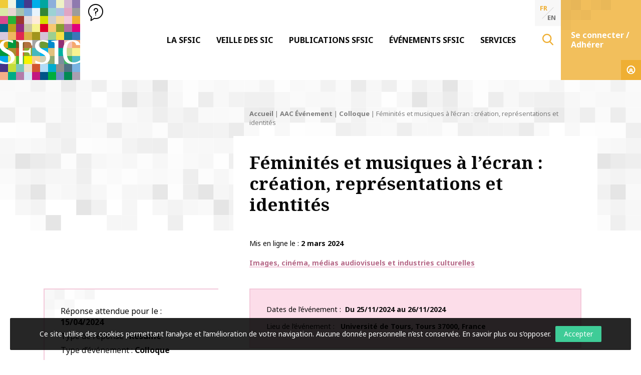

--- FILE ---
content_type: text/html; charset=UTF-8
request_url: https://www.sfsic.org/aac-evenement/feminites-et-musiques-a-lecran-creation-representations-et-identites/
body_size: 25699
content:
<!doctype html>
<html class="no-js" lang="fr-FR" >
<head profile="http://gmpg.org/xfn/11">
			
			
							
								<!-- Google Tag Manager [01] -->
				<script>(function(w,d,s,l,i){w[l]=w[l]||[];w[l].push({'gtm.start':
				new Date().getTime(),event:'gtm.js'});var f=d.getElementsByTagName(s)[0],
				j=d.createElement(s),dl=l!='dataLayer'?'&l='+l:'';j.async=true;j.src=
				'https://www.googletagmanager.com/gtm.js?id='+i+dl;f.parentNode.insertBefore(j,f);
				})(window,document,'script','dataLayer','GTM-MMFZMR6');</script>
				<!-- End Google Tag Manager [01] -->
				
			
			
	
	<title>Féminités et musiques à l’écran : création, représentations et identités | SFSIC</title>
<link data-rocket-prefetch href="https://www.google-analytics.com" rel="dns-prefetch">
<link data-rocket-prefetch href="https://www.googletagmanager.com" rel="dns-prefetch">
<link data-rocket-prefetch href="https://cdn.datatables.net" rel="dns-prefetch">
<link data-rocket-prefetch href="https://cdn.onesignal.com" rel="dns-prefetch">
<link data-rocket-prefetch href="https://onesignal.com" rel="dns-prefetch">
<link data-rocket-prefetch href="https://cdnjs.cloudflare.com" rel="dns-prefetch">
<link data-rocket-prefetch href="https://js.stripe.com" rel="dns-prefetch"><link rel="preload" data-rocket-preload as="image" href="https://www.sfsic.org/wp-inside/themes/sfsic.org/assets/images/svg/bg-banner-squaremosaic.svg" fetchpriority="high">
	<meta http-equiv="Content-Type" content="text/html; charset=UTF-8" />
	<meta name="viewport" content="width=device-width, initial-scale=1.0" />
	<meta name="theme-color" content="#ffffff">
	<link rel="alternate" type="application/rss+xml" title="RSS 2.0" href="https://www.sfsic.org/feed/" />
	<link rel="alternate" type="text/xml" title="RSS .92" href="https://www.sfsic.org/feed/rss/" />
	<link rel="alternate" type="application/atom+xml" title="Atom 0.3" href="https://www.sfsic.org/feed/atom/" />
	<meta name='robots' content='index, follow, max-image-preview:large, max-snippet:-1, max-video-preview:-1' />
	<style>img:is([sizes="auto" i], [sizes^="auto," i]) { contain-intrinsic-size: 3000px 1500px }</style>
	
	<!-- This site is optimized with the Yoast SEO plugin v26.8 - https://yoast.com/product/yoast-seo-wordpress/ -->
	<meta name="description" content="Appel à communication pour un colloque international consacré aux &quot;Féminités et musiques à l’écran&#160;: création, représentations et identités&quot;." />
	<link rel="canonical" href="https://www.sfsic.org/aac-evenement/feminites-et-musiques-a-lecran-creation-representations-et-identites/" />
	<meta property="og:locale" content="fr_FR" />
	<meta property="og:type" content="article" />
	<meta property="og:title" content="Féminités et musiques à l’écran : création, représentations et identités" />
	<meta property="og:description" content="Appel à communication pour un colloque international consacré aux &quot;Féminités et musiques à l’écran&#160;: création, représentations et identités&quot;." />
	<meta property="og:url" content="https://www.sfsic.org/aac-evenement/feminites-et-musiques-a-lecran-creation-representations-et-identites/" />
	<meta property="og:site_name" content="SFSIC" />
	<meta property="article:published_time" content="2024-03-02T17:19:55+00:00" />
	<meta property="article:modified_time" content="2024-03-02T17:19:56+00:00" />
	<meta name="author" content="Axelle Martin" />
	<meta name="twitter:card" content="summary_large_image" />
	<script type="application/ld+json" class="yoast-schema-graph">{"@context":"https://schema.org","@graph":[{"@type":"Article","@id":"https://www.sfsic.org/aac-evenement/feminites-et-musiques-a-lecran-creation-representations-et-identites/#article","isPartOf":{"@id":"https://www.sfsic.org/aac-evenement/feminites-et-musiques-a-lecran-creation-representations-et-identites/"},"author":{"name":"Axelle Martin","@id":"https://www.sfsic.org/#/schema/person/d3606993477708f4359fb9aeda58df3b"},"headline":"Féminités et musiques à l’écran&#160;: création, représentations et identités","datePublished":"2024-03-02T17:19:55+00:00","dateModified":"2024-03-02T17:19:56+00:00","mainEntityOfPage":{"@id":"https://www.sfsic.org/aac-evenement/feminites-et-musiques-a-lecran-creation-representations-et-identites/"},"wordCount":3316,"publisher":{"@id":"https://www.sfsic.org/#organization"},"keywords":["Écrans","Genre","Identités","Musique","Représentations","Visibilité"],"articleSection":["AAC Événement","Colloque"],"inLanguage":"fr-FR"},{"@type":"WebPage","@id":"https://www.sfsic.org/aac-evenement/feminites-et-musiques-a-lecran-creation-representations-et-identites/","url":"https://www.sfsic.org/aac-evenement/feminites-et-musiques-a-lecran-creation-representations-et-identites/","name":"Féminités et musiques à l’écran : création, représentations et identités","isPartOf":{"@id":"https://www.sfsic.org/#website"},"datePublished":"2024-03-02T17:19:55+00:00","dateModified":"2024-03-02T17:19:56+00:00","description":"Appel à communication pour un colloque international consacré aux \"Féminités et musiques à l’écran&#160;: création, représentations et identités\".","breadcrumb":{"@id":"https://www.sfsic.org/aac-evenement/feminites-et-musiques-a-lecran-creation-representations-et-identites/#breadcrumb"},"inLanguage":"fr-FR","potentialAction":[{"@type":"ReadAction","target":["https://www.sfsic.org/aac-evenement/feminites-et-musiques-a-lecran-creation-representations-et-identites/"]}]},{"@type":"BreadcrumbList","@id":"https://www.sfsic.org/aac-evenement/feminites-et-musiques-a-lecran-creation-representations-et-identites/#breadcrumb","itemListElement":[{"@type":"ListItem","position":1,"name":"Accueil","item":"https://www.sfsic.org/"},{"@type":"ListItem","position":2,"name":"AAC Événement","item":"https://www.sfsic.org/aac-evenement/"},{"@type":"ListItem","position":3,"name":"Colloque","item":"https://www.sfsic.org/aac-evenement/colloque/"},{"@type":"ListItem","position":4,"name":"Féminités et musiques à l’écran&#160;: création, représentations et identités"}]},{"@type":"WebSite","@id":"https://www.sfsic.org/#website","url":"https://www.sfsic.org/","name":"SFSIC","description":"Société Française des Sciences de l&#039;Information &amp; de la Communication","publisher":{"@id":"https://www.sfsic.org/#organization"},"potentialAction":[{"@type":"SearchAction","target":{"@type":"EntryPoint","urlTemplate":"https://www.sfsic.org/?s={search_term_string}"},"query-input":{"@type":"PropertyValueSpecification","valueRequired":true,"valueName":"search_term_string"}}],"inLanguage":"fr-FR"},{"@type":"Organization","@id":"https://www.sfsic.org/#organization","name":"SFSIC","url":"https://www.sfsic.org/","logo":{"@type":"ImageObject","inLanguage":"fr-FR","@id":"https://www.sfsic.org/#/schema/logo/image/","url":"https://www.sfsic.org/wp-inside/uploads/2020/05/logo-sfsic.jpg","contentUrl":"https://www.sfsic.org/wp-inside/uploads/2020/05/logo-sfsic.jpg","width":1085,"height":1080,"caption":"SFSIC"},"image":{"@id":"https://www.sfsic.org/#/schema/logo/image/"}},{"@type":"Person","@id":"https://www.sfsic.org/#/schema/person/d3606993477708f4359fb9aeda58df3b","name":"Axelle Martin","image":{"@type":"ImageObject","inLanguage":"fr-FR","@id":"https://www.sfsic.org/#/schema/person/image/","url":"https://secure.gravatar.com/avatar/1065035eb5e480668fbf77e163c2e86f81ac342eaad4c8783acdf4a63f3c917b?s=96&d=mm&r=g","contentUrl":"https://secure.gravatar.com/avatar/1065035eb5e480668fbf77e163c2e86f81ac342eaad4c8783acdf4a63f3c917b?s=96&d=mm&r=g","caption":"Axelle Martin"},"sameAs":["@antropocominside"]}]}</script>
	<!-- / Yoast SEO plugin. -->


<link rel='dns-prefetch' href='//cdn.datatables.net' />

<link rel='stylesheet' id='wp-block-library-css' href='//www.sfsic.org/wp-includes/css/dist/block-library/style.min.css?ver=e71421e96fa4dab352dbef123185cd88' type='text/css' media='all' />
<style id='wp-block-library-theme-inline-css' type='text/css'>
.wp-block-audio :where(figcaption){color:#555;font-size:13px;text-align:center}.is-dark-theme .wp-block-audio :where(figcaption){color:#ffffffa6}.wp-block-audio{margin:0 0 1em}.wp-block-code{border:1px solid #ccc;border-radius:4px;font-family:Menlo,Consolas,monaco,monospace;padding:.8em 1em}.wp-block-embed :where(figcaption){color:#555;font-size:13px;text-align:center}.is-dark-theme .wp-block-embed :where(figcaption){color:#ffffffa6}.wp-block-embed{margin:0 0 1em}.blocks-gallery-caption{color:#555;font-size:13px;text-align:center}.is-dark-theme .blocks-gallery-caption{color:#ffffffa6}:root :where(.wp-block-image figcaption){color:#555;font-size:13px;text-align:center}.is-dark-theme :root :where(.wp-block-image figcaption){color:#ffffffa6}.wp-block-image{margin:0 0 1em}.wp-block-pullquote{border-bottom:4px solid;border-top:4px solid;color:currentColor;margin-bottom:1.75em}.wp-block-pullquote cite,.wp-block-pullquote footer,.wp-block-pullquote__citation{color:currentColor;font-size:.8125em;font-style:normal;text-transform:uppercase}.wp-block-quote{border-left:.25em solid;margin:0 0 1.75em;padding-left:1em}.wp-block-quote cite,.wp-block-quote footer{color:currentColor;font-size:.8125em;font-style:normal;position:relative}.wp-block-quote:where(.has-text-align-right){border-left:none;border-right:.25em solid;padding-left:0;padding-right:1em}.wp-block-quote:where(.has-text-align-center){border:none;padding-left:0}.wp-block-quote.is-large,.wp-block-quote.is-style-large,.wp-block-quote:where(.is-style-plain){border:none}.wp-block-search .wp-block-search__label{font-weight:700}.wp-block-search__button{border:1px solid #ccc;padding:.375em .625em}:where(.wp-block-group.has-background){padding:1.25em 2.375em}.wp-block-separator.has-css-opacity{opacity:.4}.wp-block-separator{border:none;border-bottom:2px solid;margin-left:auto;margin-right:auto}.wp-block-separator.has-alpha-channel-opacity{opacity:1}.wp-block-separator:not(.is-style-wide):not(.is-style-dots){width:100px}.wp-block-separator.has-background:not(.is-style-dots){border-bottom:none;height:1px}.wp-block-separator.has-background:not(.is-style-wide):not(.is-style-dots){height:2px}.wp-block-table{margin:0 0 1em}.wp-block-table td,.wp-block-table th{word-break:normal}.wp-block-table :where(figcaption){color:#555;font-size:13px;text-align:center}.is-dark-theme .wp-block-table :where(figcaption){color:#ffffffa6}.wp-block-video :where(figcaption){color:#555;font-size:13px;text-align:center}.is-dark-theme .wp-block-video :where(figcaption){color:#ffffffa6}.wp-block-video{margin:0 0 1em}:root :where(.wp-block-template-part.has-background){margin-bottom:0;margin-top:0;padding:1.25em 2.375em}
</style>
<style id='classic-theme-styles-inline-css' type='text/css'>
/*! This file is auto-generated */
.wp-block-button__link{color:#fff;background-color:#32373c;border-radius:9999px;box-shadow:none;text-decoration:none;padding:calc(.667em + 2px) calc(1.333em + 2px);font-size:1.125em}.wp-block-file__button{background:#32373c;color:#fff;text-decoration:none}
</style>
<style id='global-styles-inline-css' type='text/css'>
:root{--wp--preset--aspect-ratio--square: 1;--wp--preset--aspect-ratio--4-3: 4/3;--wp--preset--aspect-ratio--3-4: 3/4;--wp--preset--aspect-ratio--3-2: 3/2;--wp--preset--aspect-ratio--2-3: 2/3;--wp--preset--aspect-ratio--16-9: 16/9;--wp--preset--aspect-ratio--9-16: 9/16;--wp--preset--color--black: #000000;--wp--preset--color--cyan-bluish-gray: #abb8c3;--wp--preset--color--white: #ffffff;--wp--preset--color--pale-pink: #f78da7;--wp--preset--color--vivid-red: #cf2e2e;--wp--preset--color--luminous-vivid-orange: #ff6900;--wp--preset--color--luminous-vivid-amber: #fcb900;--wp--preset--color--light-green-cyan: #7bdcb5;--wp--preset--color--vivid-green-cyan: #00d084;--wp--preset--color--pale-cyan-blue: #8ed1fc;--wp--preset--color--vivid-cyan-blue: #0693e3;--wp--preset--color--vivid-purple: #9b51e0;--wp--preset--gradient--vivid-cyan-blue-to-vivid-purple: linear-gradient(135deg,rgba(6,147,227,1) 0%,rgb(155,81,224) 100%);--wp--preset--gradient--light-green-cyan-to-vivid-green-cyan: linear-gradient(135deg,rgb(122,220,180) 0%,rgb(0,208,130) 100%);--wp--preset--gradient--luminous-vivid-amber-to-luminous-vivid-orange: linear-gradient(135deg,rgba(252,185,0,1) 0%,rgba(255,105,0,1) 100%);--wp--preset--gradient--luminous-vivid-orange-to-vivid-red: linear-gradient(135deg,rgba(255,105,0,1) 0%,rgb(207,46,46) 100%);--wp--preset--gradient--very-light-gray-to-cyan-bluish-gray: linear-gradient(135deg,rgb(238,238,238) 0%,rgb(169,184,195) 100%);--wp--preset--gradient--cool-to-warm-spectrum: linear-gradient(135deg,rgb(74,234,220) 0%,rgb(151,120,209) 20%,rgb(207,42,186) 40%,rgb(238,44,130) 60%,rgb(251,105,98) 80%,rgb(254,248,76) 100%);--wp--preset--gradient--blush-light-purple: linear-gradient(135deg,rgb(255,206,236) 0%,rgb(152,150,240) 100%);--wp--preset--gradient--blush-bordeaux: linear-gradient(135deg,rgb(254,205,165) 0%,rgb(254,45,45) 50%,rgb(107,0,62) 100%);--wp--preset--gradient--luminous-dusk: linear-gradient(135deg,rgb(255,203,112) 0%,rgb(199,81,192) 50%,rgb(65,88,208) 100%);--wp--preset--gradient--pale-ocean: linear-gradient(135deg,rgb(255,245,203) 0%,rgb(182,227,212) 50%,rgb(51,167,181) 100%);--wp--preset--gradient--electric-grass: linear-gradient(135deg,rgb(202,248,128) 0%,rgb(113,206,126) 100%);--wp--preset--gradient--midnight: linear-gradient(135deg,rgb(2,3,129) 0%,rgb(40,116,252) 100%);--wp--preset--font-size--small: 13px;--wp--preset--font-size--medium: 20px;--wp--preset--font-size--large: 36px;--wp--preset--font-size--x-large: 42px;--wp--preset--spacing--20: 0.44rem;--wp--preset--spacing--30: 0.67rem;--wp--preset--spacing--40: 1rem;--wp--preset--spacing--50: 1.5rem;--wp--preset--spacing--60: 2.25rem;--wp--preset--spacing--70: 3.38rem;--wp--preset--spacing--80: 5.06rem;--wp--preset--shadow--natural: 6px 6px 9px rgba(0, 0, 0, 0.2);--wp--preset--shadow--deep: 12px 12px 50px rgba(0, 0, 0, 0.4);--wp--preset--shadow--sharp: 6px 6px 0px rgba(0, 0, 0, 0.2);--wp--preset--shadow--outlined: 6px 6px 0px -3px rgba(255, 255, 255, 1), 6px 6px rgba(0, 0, 0, 1);--wp--preset--shadow--crisp: 6px 6px 0px rgba(0, 0, 0, 1);}:where(.is-layout-flex){gap: 0.5em;}:where(.is-layout-grid){gap: 0.5em;}body .is-layout-flex{display: flex;}.is-layout-flex{flex-wrap: wrap;align-items: center;}.is-layout-flex > :is(*, div){margin: 0;}body .is-layout-grid{display: grid;}.is-layout-grid > :is(*, div){margin: 0;}:where(.wp-block-columns.is-layout-flex){gap: 2em;}:where(.wp-block-columns.is-layout-grid){gap: 2em;}:where(.wp-block-post-template.is-layout-flex){gap: 1.25em;}:where(.wp-block-post-template.is-layout-grid){gap: 1.25em;}.has-black-color{color: var(--wp--preset--color--black) !important;}.has-cyan-bluish-gray-color{color: var(--wp--preset--color--cyan-bluish-gray) !important;}.has-white-color{color: var(--wp--preset--color--white) !important;}.has-pale-pink-color{color: var(--wp--preset--color--pale-pink) !important;}.has-vivid-red-color{color: var(--wp--preset--color--vivid-red) !important;}.has-luminous-vivid-orange-color{color: var(--wp--preset--color--luminous-vivid-orange) !important;}.has-luminous-vivid-amber-color{color: var(--wp--preset--color--luminous-vivid-amber) !important;}.has-light-green-cyan-color{color: var(--wp--preset--color--light-green-cyan) !important;}.has-vivid-green-cyan-color{color: var(--wp--preset--color--vivid-green-cyan) !important;}.has-pale-cyan-blue-color{color: var(--wp--preset--color--pale-cyan-blue) !important;}.has-vivid-cyan-blue-color{color: var(--wp--preset--color--vivid-cyan-blue) !important;}.has-vivid-purple-color{color: var(--wp--preset--color--vivid-purple) !important;}.has-black-background-color{background-color: var(--wp--preset--color--black) !important;}.has-cyan-bluish-gray-background-color{background-color: var(--wp--preset--color--cyan-bluish-gray) !important;}.has-white-background-color{background-color: var(--wp--preset--color--white) !important;}.has-pale-pink-background-color{background-color: var(--wp--preset--color--pale-pink) !important;}.has-vivid-red-background-color{background-color: var(--wp--preset--color--vivid-red) !important;}.has-luminous-vivid-orange-background-color{background-color: var(--wp--preset--color--luminous-vivid-orange) !important;}.has-luminous-vivid-amber-background-color{background-color: var(--wp--preset--color--luminous-vivid-amber) !important;}.has-light-green-cyan-background-color{background-color: var(--wp--preset--color--light-green-cyan) !important;}.has-vivid-green-cyan-background-color{background-color: var(--wp--preset--color--vivid-green-cyan) !important;}.has-pale-cyan-blue-background-color{background-color: var(--wp--preset--color--pale-cyan-blue) !important;}.has-vivid-cyan-blue-background-color{background-color: var(--wp--preset--color--vivid-cyan-blue) !important;}.has-vivid-purple-background-color{background-color: var(--wp--preset--color--vivid-purple) !important;}.has-black-border-color{border-color: var(--wp--preset--color--black) !important;}.has-cyan-bluish-gray-border-color{border-color: var(--wp--preset--color--cyan-bluish-gray) !important;}.has-white-border-color{border-color: var(--wp--preset--color--white) !important;}.has-pale-pink-border-color{border-color: var(--wp--preset--color--pale-pink) !important;}.has-vivid-red-border-color{border-color: var(--wp--preset--color--vivid-red) !important;}.has-luminous-vivid-orange-border-color{border-color: var(--wp--preset--color--luminous-vivid-orange) !important;}.has-luminous-vivid-amber-border-color{border-color: var(--wp--preset--color--luminous-vivid-amber) !important;}.has-light-green-cyan-border-color{border-color: var(--wp--preset--color--light-green-cyan) !important;}.has-vivid-green-cyan-border-color{border-color: var(--wp--preset--color--vivid-green-cyan) !important;}.has-pale-cyan-blue-border-color{border-color: var(--wp--preset--color--pale-cyan-blue) !important;}.has-vivid-cyan-blue-border-color{border-color: var(--wp--preset--color--vivid-cyan-blue) !important;}.has-vivid-purple-border-color{border-color: var(--wp--preset--color--vivid-purple) !important;}.has-vivid-cyan-blue-to-vivid-purple-gradient-background{background: var(--wp--preset--gradient--vivid-cyan-blue-to-vivid-purple) !important;}.has-light-green-cyan-to-vivid-green-cyan-gradient-background{background: var(--wp--preset--gradient--light-green-cyan-to-vivid-green-cyan) !important;}.has-luminous-vivid-amber-to-luminous-vivid-orange-gradient-background{background: var(--wp--preset--gradient--luminous-vivid-amber-to-luminous-vivid-orange) !important;}.has-luminous-vivid-orange-to-vivid-red-gradient-background{background: var(--wp--preset--gradient--luminous-vivid-orange-to-vivid-red) !important;}.has-very-light-gray-to-cyan-bluish-gray-gradient-background{background: var(--wp--preset--gradient--very-light-gray-to-cyan-bluish-gray) !important;}.has-cool-to-warm-spectrum-gradient-background{background: var(--wp--preset--gradient--cool-to-warm-spectrum) !important;}.has-blush-light-purple-gradient-background{background: var(--wp--preset--gradient--blush-light-purple) !important;}.has-blush-bordeaux-gradient-background{background: var(--wp--preset--gradient--blush-bordeaux) !important;}.has-luminous-dusk-gradient-background{background: var(--wp--preset--gradient--luminous-dusk) !important;}.has-pale-ocean-gradient-background{background: var(--wp--preset--gradient--pale-ocean) !important;}.has-electric-grass-gradient-background{background: var(--wp--preset--gradient--electric-grass) !important;}.has-midnight-gradient-background{background: var(--wp--preset--gradient--midnight) !important;}.has-small-font-size{font-size: var(--wp--preset--font-size--small) !important;}.has-medium-font-size{font-size: var(--wp--preset--font-size--medium) !important;}.has-large-font-size{font-size: var(--wp--preset--font-size--large) !important;}.has-x-large-font-size{font-size: var(--wp--preset--font-size--x-large) !important;}
:where(.wp-block-post-template.is-layout-flex){gap: 1.25em;}:where(.wp-block-post-template.is-layout-grid){gap: 1.25em;}
:where(.wp-block-columns.is-layout-flex){gap: 2em;}:where(.wp-block-columns.is-layout-grid){gap: 2em;}
:root :where(.wp-block-pullquote){font-size: 1.5em;line-height: 1.6;}
</style>
<link rel='stylesheet' id='skp-rgpd-css' href='//www.sfsic.org/wp-inside/plugins/skp-rgpd/css/skp-rgpd.css?ver=e71421e96fa4dab352dbef123185cd88' type='text/css' media='all' />
<link rel='stylesheet' id='css-plugin-slick-css' href='//www.sfsic.org/wp-inside/themes/sfsic.org/assets/components/slick-carousel/slick/slick.css?ver=e71421e96fa4dab352dbef123185cd88' type='text/css' media='all' />
<link rel='stylesheet' id='css-plugin-slick-theme-css' href='//www.sfsic.org/wp-inside/themes/sfsic.org/assets/components/slick-carousel/slick/slick-theme.css?ver=e71421e96fa4dab352dbef123185cd88' type='text/css' media='all' />
<link rel='stylesheet' id='css-plugin-swipebox-css' href='//www.sfsic.org/wp-inside/themes/sfsic.org/assets/plugins/swipebox/src/css/swipebox.min.css?ver=e71421e96fa4dab352dbef123185cd88' type='text/css' media='all' />
<link rel='stylesheet' id='css-plugin-aos-css' href='//www.sfsic.org/wp-inside/themes/sfsic.org/assets/components/aos/dist/aos.css?ver=e71421e96fa4dab352dbef123185cd88' type='text/css' media='all' />
<link rel='stylesheet' id='css-jq-table-css' href='//cdn.datatables.net/1.10.20/css/dataTables.foundation.min.css?ver=e71421e96fa4dab352dbef123185cd88' type='text/css' media='all' />
<link rel='stylesheet' id='css-themesite-css' href='//www.sfsic.org/wp-inside/themes/sfsic.org/assets/stylesheets/styles.css?ver=1638975222' type='text/css' media='all' />
<link rel='stylesheet' id='wp_mailjet_form_builder_widget-widget-front-styles-css' href='//www.sfsic.org/wp-inside/plugins/mailjet-for-wordpress/src/widgetformbuilder/css/front-widget.css?ver=6.1.6' type='text/css' media='all' />
<link rel='stylesheet' id='newsletter-css' href='//www.sfsic.org/wp-inside/plugins/newsletter/style.css?ver=9.1.1' type='text/css' media='all' />
<script type="text/javascript" src="//www.sfsic.org/wp-includes/js/jquery/jquery.min.js?ver=3.7.1" id="jquery-core-js"></script>
<script type="text/javascript" src="//www.sfsic.org/wp-includes/js/jquery/jquery-migrate.min.js?ver=3.4.1" id="jquery-migrate-js"></script>
<script type="text/javascript" id="jq-table-js-extra">
/* <![CDATA[ */
var dtajax = {"url":"https:\/\/www.sfsic.org\/wp-admin\/admin-ajax.php"};
/* ]]> */
</script>
<script type="text/javascript" src="//cdn.datatables.net/1.10.20/js/jquery.dataTables.min.js?ver=e71421e96fa4dab352dbef123185cd88" id="jq-table-js"></script>
<link rel="https://api.w.org/" href="https://www.sfsic.org/wp-json/" /><link rel="alternate" title="JSON" type="application/json" href="https://www.sfsic.org/wp-json/wp/v2/posts/31221" /><link rel="alternate" title="oEmbed (JSON)" type="application/json+oembed" href="https://www.sfsic.org/wp-json/oembed/1.0/embed?url=https%3A%2F%2Fwww.sfsic.org%2Faac-evenement%2Ffeminites-et-musiques-a-lecran-creation-representations-et-identites%2F" />
<link rel="alternate" title="oEmbed (XML)" type="text/xml+oembed" href="https://www.sfsic.org/wp-json/oembed/1.0/embed?url=https%3A%2F%2Fwww.sfsic.org%2Faac-evenement%2Ffeminites-et-musiques-a-lecran-creation-representations-et-identites%2F&#038;format=xml" />
<meta name="generator" content="WPML ver:4.8.6 stt:1,4;" />
      <meta name="onesignal" content="wordpress-plugin"/>
            <script>

      window.OneSignalDeferred = window.OneSignalDeferred || [];

      OneSignalDeferred.push(function(OneSignal) {
        var oneSignal_options = {};
        window._oneSignalInitOptions = oneSignal_options;

        oneSignal_options['serviceWorkerParam'] = { scope: '/' };
oneSignal_options['serviceWorkerPath'] = 'OneSignalSDKWorker.js.php';

        OneSignal.Notifications.setDefaultUrl("https://www.sfsic.org");

        oneSignal_options['wordpress'] = true;
oneSignal_options['appId'] = '853823af-5ddc-458a-9e99-7e9106ed0b75';
oneSignal_options['allowLocalhostAsSecureOrigin'] = true;
oneSignal_options['welcomeNotification'] = { };
oneSignal_options['welcomeNotification']['title'] = "SFSIC";
oneSignal_options['welcomeNotification']['message'] = "Merci de vous être abonné !";
oneSignal_options['welcomeNotification']['url'] = "https://www.sfsic.org";
oneSignal_options['path'] = "https://www.sfsic.org/wp-inside/plugins/onesignal-free-web-push-notifications/sdk_files/";
oneSignal_options['safari_web_id'] = "web.onesignal.auto.336e9d4c-289f-452d-8560-a451da3453b9";
oneSignal_options['promptOptions'] = { };
oneSignal_options['promptOptions']['actionMessage'] = "Vous pouvez vous abonner pour être notifier des dernières actualités à tout moment.";
oneSignal_options['promptOptions']['acceptButtonText'] = "Accepter";
oneSignal_options['promptOptions']['cancelButtonText'] = "Refuser";
oneSignal_options['promptOptions']['autoAcceptTitle'] = "Cliquez par accepter";
oneSignal_options['notifyButton'] = { };
oneSignal_options['notifyButton']['enable'] = true;
oneSignal_options['notifyButton']['position'] = 'bottom-right';
oneSignal_options['notifyButton']['theme'] = 'default';
oneSignal_options['notifyButton']['size'] = 'medium';
oneSignal_options['notifyButton']['showCredit'] = true;
oneSignal_options['notifyButton']['text'] = {};
oneSignal_options['notifyButton']['text']['tip.state.unsubscribed'] = 'S’abonner aux notifications';
oneSignal_options['notifyButton']['text']['tip.state.subscribed'] = 'Vous êtes abonné aux notifications';
oneSignal_options['notifyButton']['text']['tip.state.blocked'] = 'Vous avez bloqué les notifications';
oneSignal_options['notifyButton']['text']['message.action.subscribed'] = 'Merci pour votre abonnement !';
oneSignal_options['notifyButton']['text']['message.action.resubscribed'] = 'Vous êtes abonné aux notifications';
oneSignal_options['notifyButton']['text']['message.action.unsubscribed'] = 'Vous ne recevrez plus de notifications';
oneSignal_options['notifyButton']['text']['dialog.main.title'] = 'Gestion des notifications';
oneSignal_options['notifyButton']['text']['dialog.main.button.subscribe'] = 'S’abonner';
oneSignal_options['notifyButton']['text']['dialog.main.button.unsubscribe'] = 'Se désabonner';
oneSignal_options['notifyButton']['text']['dialog.blocked.title'] = 'Débloquer les notifications';
oneSignal_options['notifyButton']['text']['dialog.blocked.message'] = 'Suivez les instructions pour autoriser les notifications';
oneSignal_options['notifyButton']['offset'] = {};
oneSignal_options['notifyButton']['offset']['bottom'] = '50px';
              OneSignal.init(window._oneSignalInitOptions);
                    });

      function documentInitOneSignal() {
        var oneSignal_elements = document.getElementsByClassName("OneSignal-prompt");

        var oneSignalLinkClickHandler = function(event) { OneSignal.Notifications.requestPermission(); event.preventDefault(); };        for(var i = 0; i < oneSignal_elements.length; i++)
          oneSignal_elements[i].addEventListener('click', oneSignalLinkClickHandler, false);
      }

      if (document.readyState === 'complete') {
           documentInitOneSignal();
      }
      else {
           window.addEventListener("load", function(event){
               documentInitOneSignal();
          });
      }
    </script>

	<!--[if IE]>
	<link rel="shortcut icon" type="image/x-icon" href="//www.sfsic.org/wp-inside/themes/sfsic.org/assets/images/icons/favicon.ico" />
	<![endif]-->
	<link rel="icon" type="image/png" href="//www.sfsic.org/wp-inside/themes/sfsic.org/assets/images/icons/favicon.png">

	<!--[if lt IE 9]>
		<script src="//html5shim.googlecode.com/svn/trunk/html5.js"></script>
	<![endif]-->

	<noscript>
	<style>.splashscreen { display:none!important; }</style>
	</noscript>

			
				
	<meta name="generator" content="WP Rocket 3.20.3" data-wpr-features="wpr_preconnect_external_domains wpr_oci wpr_preload_links wpr_desktop" /></head>

<body class="wp-singular post-template-default single single-post postid-31221 single-format-standard wp-theme-sfsicorg fr">
			
					
			
						<!-- Google Tag Manager (noscript) [01] -->
			<noscript><iframe src="https://www.googletagmanager.com/ns.html?id=GTM-MMFZMR6" height="0" width="0" style="display:none;visibility:hidden"></iframe></noscript>
			<!-- End Google Tag Manager (noscript) [01] -->
			
					
	
		<div  id="oldbrowsernotice"></div>
	<!--[if lte IE 8]>
	<div class="oldbrowser"><div class="oldbrowser-popin"><div class="oldbrowser-msg wig-content"><div class="h2">Navigateur obsolète</div><p>Le navigateur que vous utilisez actuellement est périmé. Il possède des <strong>failles de sécurité</strong> et pourrait ne pas afficher certaines fonctionnalités de ce site internet.<br /> <a href="http://browsehappy.com/" rel="nofollow noopener" target="_blank">Découvrez comment mettre à jour votre navigateur</a></p><div><div><div>	<![endif]-->
		
	<div  id="global" class="globalsite">
		<div  class="splashscreen fadeout">
	<div  class="splashscreen-container">

		<div class="splashscreen-loaderbox">

			<div class="splashscreen-logo">
							</div>

			<div class="splashscreen-loader">
				<div class="sk-cube-grid">
					<div class="sk-cube sk-cube1"></div>
					<div class="sk-cube sk-cube2"></div>
					<div class="sk-cube sk-cube3"></div>
					<div class="sk-cube sk-cube4"></div>
					<div class="sk-cube sk-cube5"></div>
					<div class="sk-cube sk-cube6"></div>
					<div class="sk-cube sk-cube7"></div>
					<div class="sk-cube sk-cube8"></div>
					<div class="sk-cube sk-cube9"></div>
				</div>
			</div>

		</div>

	</div>
</div>

		<div class="off-canvas-wrapper">

	<nav class="off-canvas position-right" id="menusite-off-canvas" data-off-canvas data-auto-focus="false" role="navigation">
	
	<ul id="menu-principal" class="vertical menu" data-parent-link="true" data-accordion-menu data-multi-open="false"><li id="menu-item-2242" class="menu-item menu-item-type-post_type menu-item-object-page menu-item-has-children menu-item-2242"><a href="https://www.sfsic.org/sfsic-association-information-communication/" data-secondary-name="Présentation">La SFSIC</a>
<ul class="vertical nested menu">
	<li id="menu-item-2500" class="menu-item menu-item-type-taxonomy menu-item-object-category menu-item-2500"><a href="https://www.sfsic.org/edito/">Éditos</a></li>
	<li id="menu-item-2243" class="menu-item menu-item-type-post_type menu-item-object-page menu-item-2243"><a href="https://www.sfsic.org/sfsic-association-information-communication/adherer/">Adhérer à la SFSIC</a></li>
	<li id="menu-item-2245" class="menu-item menu-item-type-post_type menu-item-object-page menu-item-2245"><a href="https://www.sfsic.org/sfsic-association-information-communication/commission-recherche/">Commission Recherche</a></li>
	<li id="menu-item-2244" class="menu-item menu-item-type-post_type menu-item-object-page menu-item-2244"><a href="https://www.sfsic.org/sfsic-association-information-communication/commission-formation/">Commission Formation</a></li>
	<li id="menu-item-2246" class="menu-item menu-item-type-post_type menu-item-object-page menu-item-2246"><a href="https://www.sfsic.org/sfsic-association-information-communication/commission-relations-internationales/">Commission Relations Internationales</a></li>
	<li id="menu-item-2248" class="menu-item menu-item-type-post_type menu-item-object-page menu-item-2248"><a href="https://www.sfsic.org/sfsic-association-information-communication/commission-culture-societe/">Commission Culture &amp; société</a></li>
	<li id="menu-item-2247" class="menu-item menu-item-type-post_type menu-item-object-page menu-item-2247"><a href="https://www.sfsic.org/sfsic-association-information-communication/commission-communication-et-valorisation/">Commission Communication et valorisation</a></li>
	<li id="menu-item-15801" class="menu-item menu-item-type-post_type menu-item-object-page menu-item-15801"><a href="https://www.sfsic.org/sfsic-association-information-communication/groupes-detudes-et-de-recherche/">Groupes d’Etudes et de Recherche</a></li>
</ul>
</li>
<li id="menu-item-2251" class="menu-item menu-item-type-post_type menu-item-object-page current_page_parent menu-item-has-children menu-item-2251"><a href="https://www.sfsic.org/veille-des-sic/">Veille des SIC</a>
<ul class="vertical nested menu">
	<li id="menu-item-2507" class="menu-item menu-item-type-taxonomy menu-item-object-sfsic menu-item-2507"><a href="https://www.sfsic.org/sfsic/actualites/">Actualité de la SFSIC</a></li>
	<li id="menu-item-2501" class="menu-item menu-item-type-taxonomy menu-item-object-category current-post-ancestor current-menu-parent current-post-parent menu-item-2501"><a href="https://www.sfsic.org/aac-evenement/">AAC Événements</a></li>
	<li id="menu-item-2502" class="menu-item menu-item-type-taxonomy menu-item-object-category menu-item-2502"><a href="https://www.sfsic.org/aac-publication/">AAC Publications</a></li>
	<li id="menu-item-2505" class="menu-item menu-item-type-taxonomy menu-item-object-category menu-item-2505"><a href="https://www.sfsic.org/evenement/">Événements</a></li>
	<li id="menu-item-2506" class="menu-item menu-item-type-taxonomy menu-item-object-category menu-item-2506"><a href="https://www.sfsic.org/publication/">Publications</a></li>
	<li id="menu-item-2504" class="menu-item menu-item-type-taxonomy menu-item-object-category menu-item-2504"><a href="https://www.sfsic.org/emplois/">Emplois</a></li>
	<li id="menu-item-5522" class="menu-item menu-item-type-taxonomy menu-item-object-category menu-item-5522"><a href="https://www.sfsic.org/divers/">Divers</a></li>
</ul>
</li>
<li id="menu-item-2252" class="menu-item menu-item-type-post_type menu-item-object-page menu-item-has-children menu-item-2252"><a href="https://www.sfsic.org/publications-sfsic/">Publications SFSIC</a>
<ul class="vertical nested menu">
	<li id="menu-item-2253" class="menu-item menu-item-type-post_type menu-item-object-page menu-item-2253"><a href="https://www.sfsic.org/publications-sfsic/revue-francaise-des-sciences-de-linformation-et-de-la-communication/">Revue Française des Sciences de l’Information et de la Communication</a></li>
	<li id="menu-item-2254" class="menu-item menu-item-type-post_type menu-item-object-page menu-item-2254"><a href="https://www.sfsic.org/publications-sfsic/cahiers/">Cahiers de la SFSIC</a></li>
	<li id="menu-item-2255" class="menu-item menu-item-type-post_type menu-item-object-page menu-item-2255"><a href="https://www.sfsic.org/publications-sfsic/ouvrages-actes/">Ouvrages &#038; Actes</a></li>
</ul>
</li>
<li id="menu-item-2256" class="menu-item menu-item-type-post_type menu-item-object-page menu-item-has-children menu-item-2256"><a href="https://www.sfsic.org/evenements-sfsic/">Événements SFSIC</a>
<ul class="vertical nested menu">
	<li id="menu-item-2257" class="menu-item menu-item-type-post_type menu-item-object-page menu-item-2257"><a href="https://www.sfsic.org/evenements-sfsic/congres-sfsic/">Congrès SFSIC</a></li>
	<li id="menu-item-2258" class="menu-item menu-item-type-post_type menu-item-object-page menu-item-2258"><a href="https://www.sfsic.org/evenements-sfsic/doctorales-sfsic/">Doctorales SFSIC</a></li>
	<li id="menu-item-2259" class="menu-item menu-item-type-post_type menu-item-object-page menu-item-2259"><a href="https://www.sfsic.org/evenements-sfsic/journees-detude-sfsic/">Journées SFSIC</a></li>
	<li id="menu-item-34083" class="menu-item menu-item-type-post_type menu-item-object-page menu-item-34083"><a href="https://www.sfsic.org/evenements-sfsic/artssicculture-sfsic/">Arts•SIC•Culture</a></li>
	<li id="menu-item-2260" class="menu-item menu-item-type-post_type menu-item-object-page menu-item-2260"><a href="https://www.sfsic.org/evenements-sfsic/evenements-labellises-sfsic/">Événements labellisés SFSIC</a></li>
</ul>
</li>
<li id="menu-item-2261" class="menu-item menu-item-type-post_type menu-item-object-page menu-item-has-children menu-item-2261"><a href="https://www.sfsic.org/services/">Services</a>
<ul class="vertical nested menu">
	<li id="menu-item-5542" class="menu-item menu-item-type-post_type menu-item-object-page menu-item-5542 is-restricted-area"><a href="https://www.sfsic.org/espace-adherent/">Espace adhérent</a></li>
	<li id="menu-item-2262" class="menu-item menu-item-type-post_type menu-item-object-page menu-item-2262 is-restricted-area"><a href="https://www.sfsic.org/services/publication-dune-information-sur-le-site/">Publication d’une information sur le site</a></li>
	<li id="menu-item-2264" class="is-restricted-area menu-item menu-item-type-post_type menu-item-object-page menu-item-2264"><a href="https://www.sfsic.org/services/annuaire-adherents/">Annuaire des adhérents</a></li>
	<li id="menu-item-2263" class="menu-item menu-item-type-post_type menu-item-object-page menu-item-2263 is-restricted-area"><a href="https://www.sfsic.org/evenements-sfsic/evenements-labellises-sfsic/labellisation-evenement/">Labellisation d’un événement</a></li>
	<li id="menu-item-5606" class="menu-item menu-item-type-post_type menu-item-object-page menu-item-5606"><a href="https://www.sfsic.org/services/ressources-utiles/">Ressources utiles</a></li>
</ul>
</li>
</ul>
	</nav>

	<div class="off-canvas-content" data-off-canvas-content>

		<span id="backtotop" class="backtop-target"></span>



		<div id="global-header">

			
			<header class="headersite fixed with-login-link" role="banner">

	<div class="headersite-inner">

		<nav id="site-navigation" class="headersite-main menusite-horizontal-classic main-navigation" role="navigation">
			<div class="row collapse">
				<div class="large-12 columns">

					<div class="headersite-barbox">

						<div class="title-bar headersite-titlebar hide-for-menubreak" data-hide-for="menubreak">
	<div class="title-bar-title">
		
<a class="logo-site" href="https://www.sfsic.org" title="SFSIC">	<span class="show-for-sr show-for-print"><img src="//www.sfsic.org/wp-inside/themes/sfsic.org/assets/images/logo-sfsic-160x160.png" alt="SFSIC"></span>
	<span class="show-for-sr">SFSIC Société Française des Sciences de l&#039;Information &amp; de la Communication</span>
</a>		
<div class="slogansite">
	<span class="slogansite-info right" data-tooltip data-click-open="true" title="Société Française des Sciences de l&#039;Information &amp; de la Communication">
		<i class="slogansite-info-ico skf-question"></i>
	</span>
	<span class="slogansite-txt">Société Française des Sciences <br>de l'Information <br>& de la Communication</span>
</div>
	</div>

	<button id="icoburger" class="menu-icoburger hamburger hamburger--slider" type="button" data-toggle="icoburger menusite-off-canvas" data-toggler=".is-active">
		<div class="hamburger-box">
			<div class="hamburger-inner">
				<span class="show-for-sr">Menu</span>
			</div>
		</div>
	</button>

</div>

						<div id="menusite-topbar" class="headersite-topbar top-bar show-for-menubreak">
							<div class="headersite-topbar-left top-bar-left">
								
<a class="logo-site" href="https://www.sfsic.org" title="SFSIC">	<span class="show-for-sr show-for-print"><img src="//www.sfsic.org/wp-inside/themes/sfsic.org/assets/images/logo-sfsic-160x160.png" alt="SFSIC"></span>
	<span class="show-for-sr">SFSIC Société Française des Sciences de l&#039;Information &amp; de la Communication</span>
</a>								
<div class="slogansite">
	<span class="slogansite-info right" data-tooltip data-click-open="true" title="Société Française des Sciences de l&#039;Information &amp; de la Communication">
		<i class="slogansite-info-ico skf-question"></i>
	</span>
	<span class="slogansite-txt">Société Française des Sciences <br>de l'Information <br>& de la Communication</span>
</div>
							</div>
							<div class="headersite-topbar-right top-bar-right">
								<ul id="menu-principal-1" class="menu vertical menubreak-horizontal" data-back-button="<li class='js-drilldown-back'><a><i class='sf sf-arrow-light-left'></i> Retour</a></li>" data-parent-link="true" data-responsive-menu="drilldown menubreak-dropdown" ><li class="menu-item menu-item-type-post_type menu-item-object-page menu-item-has-children menu-item-2242"><a href="https://www.sfsic.org/sfsic-association-information-communication/" data-secondary-name="Présentation">La SFSIC</a>
<ul class="submenu menu vertical" data-submenu>
	<li class="menu-item menu-item-type-taxonomy menu-item-object-category menu-item-2500"><a href="https://www.sfsic.org/edito/">Éditos</a></li>
	<li class="menu-item menu-item-type-post_type menu-item-object-page menu-item-2243"><a href="https://www.sfsic.org/sfsic-association-information-communication/adherer/">Adhérer à la SFSIC</a></li>
	<li class="menu-item menu-item-type-post_type menu-item-object-page menu-item-2245"><a href="https://www.sfsic.org/sfsic-association-information-communication/commission-recherche/">Commission Recherche</a></li>
	<li class="menu-item menu-item-type-post_type menu-item-object-page menu-item-2244"><a href="https://www.sfsic.org/sfsic-association-information-communication/commission-formation/">Commission Formation</a></li>
	<li class="menu-item menu-item-type-post_type menu-item-object-page menu-item-2246"><a href="https://www.sfsic.org/sfsic-association-information-communication/commission-relations-internationales/">Commission Relations Internationales</a></li>
	<li class="menu-item menu-item-type-post_type menu-item-object-page menu-item-2248"><a href="https://www.sfsic.org/sfsic-association-information-communication/commission-culture-societe/">Commission Culture &amp; société</a></li>
	<li class="menu-item menu-item-type-post_type menu-item-object-page menu-item-2247"><a href="https://www.sfsic.org/sfsic-association-information-communication/commission-communication-et-valorisation/">Commission Communication et valorisation</a></li>
	<li class="menu-item menu-item-type-post_type menu-item-object-page menu-item-15801"><a href="https://www.sfsic.org/sfsic-association-information-communication/groupes-detudes-et-de-recherche/">Groupes d’Etudes et de Recherche</a></li>
</ul>
</li>
<li class="menu-item menu-item-type-post_type menu-item-object-page current_page_parent menu-item-has-children menu-item-2251"><a href="https://www.sfsic.org/veille-des-sic/">Veille des SIC</a>
<ul class="submenu menu vertical" data-submenu>
	<li class="menu-item menu-item-type-taxonomy menu-item-object-sfsic menu-item-2507"><a href="https://www.sfsic.org/sfsic/actualites/">Actualité de la SFSIC</a></li>
	<li class="menu-item menu-item-type-taxonomy menu-item-object-category current-post-ancestor current-menu-parent current-post-parent menu-item-2501"><a href="https://www.sfsic.org/aac-evenement/">AAC Événements</a></li>
	<li class="menu-item menu-item-type-taxonomy menu-item-object-category menu-item-2502"><a href="https://www.sfsic.org/aac-publication/">AAC Publications</a></li>
	<li class="menu-item menu-item-type-taxonomy menu-item-object-category menu-item-2505"><a href="https://www.sfsic.org/evenement/">Événements</a></li>
	<li class="menu-item menu-item-type-taxonomy menu-item-object-category menu-item-2506"><a href="https://www.sfsic.org/publication/">Publications</a></li>
	<li class="menu-item menu-item-type-taxonomy menu-item-object-category menu-item-2504"><a href="https://www.sfsic.org/emplois/">Emplois</a></li>
	<li class="menu-item menu-item-type-taxonomy menu-item-object-category menu-item-5522"><a href="https://www.sfsic.org/divers/">Divers</a></li>
</ul>
</li>
<li class="menu-item menu-item-type-post_type menu-item-object-page menu-item-has-children menu-item-2252"><a href="https://www.sfsic.org/publications-sfsic/">Publications SFSIC</a>
<ul class="submenu menu vertical" data-submenu>
	<li class="menu-item menu-item-type-post_type menu-item-object-page menu-item-2253"><a href="https://www.sfsic.org/publications-sfsic/revue-francaise-des-sciences-de-linformation-et-de-la-communication/">Revue Française des Sciences de l’Information et de la Communication</a></li>
	<li class="menu-item menu-item-type-post_type menu-item-object-page menu-item-2254"><a href="https://www.sfsic.org/publications-sfsic/cahiers/">Cahiers de la SFSIC</a></li>
	<li class="menu-item menu-item-type-post_type menu-item-object-page menu-item-2255"><a href="https://www.sfsic.org/publications-sfsic/ouvrages-actes/">Ouvrages &#038; Actes</a></li>
</ul>
</li>
<li class="menu-item menu-item-type-post_type menu-item-object-page menu-item-has-children menu-item-2256"><a href="https://www.sfsic.org/evenements-sfsic/">Événements SFSIC</a>
<ul class="submenu menu vertical" data-submenu>
	<li class="menu-item menu-item-type-post_type menu-item-object-page menu-item-2257"><a href="https://www.sfsic.org/evenements-sfsic/congres-sfsic/">Congrès SFSIC</a></li>
	<li class="menu-item menu-item-type-post_type menu-item-object-page menu-item-2258"><a href="https://www.sfsic.org/evenements-sfsic/doctorales-sfsic/">Doctorales SFSIC</a></li>
	<li class="menu-item menu-item-type-post_type menu-item-object-page menu-item-2259"><a href="https://www.sfsic.org/evenements-sfsic/journees-detude-sfsic/">Journées SFSIC</a></li>
	<li class="menu-item menu-item-type-post_type menu-item-object-page menu-item-34083"><a href="https://www.sfsic.org/evenements-sfsic/artssicculture-sfsic/">Arts•SIC•Culture</a></li>
	<li class="menu-item menu-item-type-post_type menu-item-object-page menu-item-2260"><a href="https://www.sfsic.org/evenements-sfsic/evenements-labellises-sfsic/">Événements labellisés SFSIC</a></li>
</ul>
</li>
<li class="menu-item menu-item-type-post_type menu-item-object-page menu-item-has-children menu-item-2261"><a href="https://www.sfsic.org/services/">Services</a>
<ul class="submenu menu vertical" data-submenu>
	<li class="menu-item menu-item-type-post_type menu-item-object-page menu-item-5542 is-restricted-area"><a href="https://www.sfsic.org/espace-adherent/">Espace adhérent</a></li>
	<li class="menu-item menu-item-type-post_type menu-item-object-page menu-item-2262 is-restricted-area"><a href="https://www.sfsic.org/services/publication-dune-information-sur-le-site/">Publication d’une information sur le site</a></li>
	<li class="is-restricted-area menu-item menu-item-type-post_type menu-item-object-page menu-item-2264"><a href="https://www.sfsic.org/services/annuaire-adherents/">Annuaire des adhérents</a></li>
	<li class="menu-item menu-item-type-post_type menu-item-object-page menu-item-2263 is-restricted-area"><a href="https://www.sfsic.org/evenements-sfsic/evenements-labellises-sfsic/labellisation-evenement/">Labellisation d’un événement</a></li>
	<li class="menu-item menu-item-type-post_type menu-item-object-page menu-item-5606"><a href="https://www.sfsic.org/services/ressources-utiles/">Ressources utiles</a></li>
</ul>
</li>
</ul>							</div>
						</div>

								
								<div class="menu-choicelang switchlang">
			<div class="menu-choicelang-box">

				<a href="https://www.sfsic.org/en/cfc-event/feminites-et-musiques-a-lecran-creation-representations-et-identites/" class="menu-choicelang-link switchlang" title="Changer de langue : English">
					<span class="menu-choicelang-linktxt">
																				<span class="menu-choicelang-linktxt-lang langcode is-active">fr</span>
																					<span class="menu-choicelang-linktxt-sep"></span>
																											<span class="menu-choicelang-linktxt-lang langcode">en</span>
																									</span>
				</a>

			</div>
		</div>
		
		

	
						
<a class="search-boxloom-btn linkto-search-page" href="https://www.sfsic.org/?s">
	<span class="search-boxloom-btn-inner search-boxloom-btn-openinner" title="Rechercher"><i class="skf-search"></i></span>
</a>

<a id="searchboxloom-btn" class="search-boxloom-btn btn-focusinput linkto-search-box" data-toggle="searchboxloom searchboxloom-btn" data-toggler=".is-open" href="#">
	<span class="search-boxloom-btn-inner search-boxloom-btn-openinner" title="Rechercher"><i class="skf-search"></i></span>
	<span class="search-boxloom-btn-inner search-boxloom-btn-closeinner" title="Fermer"><i class="skf-cross"></i></span>
</a>

<div id="searchboxloom" class="search-boxloom" data-toggler=".is-open">
	<form class="search-boxloom-form" action="https://www.sfsic.org" method="get" role="search">
		<div class="search-boxloom-bar">
			<input class="search-boxloom-input focusinput" type="text" name="s" id="s" value="" placeholder="Rechercher" required />
			<button class="search-boxloom-submit" type="submit">
				<i class="skf-search"></i>
				<span class="show-for-sr">Ok</span>
			</button>
		</div>
		<a class="search-boxloom-advancedlink" href="https://www.sfsic.org/?s" tilte="Recherche avancée">
			<span>Recherche avancée</span>
		</a>
	</form>

	<span class="search-boxloom-overlayclose" data-toggle="searchboxloom searchboxloom-btn" title="Fermer">
		<span class="show-for-sr">Fermer</span>
	</span>
</div>

						
<div class="loginlink-wrap">
	<a class="loginlink bg-cornersquares" href="https://www.sfsic.org/espace-adherent/">
		<span class="loginlink-txt">
						<span class="loginlink-txt-info">
				Se connecter / Adhérer			</span>
		</span>
		<i class="loginlink-ico skf-user"></i>
	</a>
</div>

					</div>

				</div>
			</div>
		</nav>

	</div>

</header> 
			
		</div>

		<div id="global-main">
			<div id="main" class="mainsite">

<section id="content" class="section pagesite single postdetail type-aac-evenement">

		<article id="post-31221" class="pagecontent zones singlecontent post-31221 post type-post status-publish format-standard hentry category-aac-evenement category-colloque tag-ecran tag-genre tag-identites tag-musique tag-representations tag-visibilite thematique-images-cinema-medias-audiovisuels-et-industries-culturelles wp-sticky" role="main">

		<header class="zone with-bg bg-color pagebanner with-desc with-sidebar">
	<span class="zone-bg bg-color bgc-transparent alignfull"></span>
	<div class="zone-block pagebanner-block alignwide">
		<div class="row">
			<div class="columns pagebanner-col large-8 large-push-4">
				<div class="pagebanner-inner">

					
					<div class="pagebanner-content">

						<div class="section section-breadcrumb">
	<div class="row">
		<div class="large-12 columns">
			<div class="maxwidth-content">

				<div class="breadcrumb-box">
											<p id="breadcrumbs"><span><span><a href="https://www.sfsic.org/">Accueil</a></span> | <span><a href="https://www.sfsic.org/aac-evenement/">AAC Événement</a></span> | <span><a href="https://www.sfsic.org/aac-evenement/colloque/">Colloque</a></span> | <span class="breadcrumb_last" aria-current="page">Féminités et musiques à l’écran&#160;: création, représentations et identités</span></span></p>
									</div>

			</div>
		</div>
	</div>
</div>

						
												<div class="pagebanner-descbox">
							<div class="pagebanner-descbox-inner">

								
								<div class="mw-content">

									
																		<h1 class="pagebanner-title titlepage">
										Féminités et musiques à l’écran&#160;: création, représentations et identités									</h1>
									
									
									
									
																	</div>

							</div>
						</div>
						
					</div>

				</div>
			</div>
		</div>
	</div>
</header>


		<div class="pagezones zones">
		

							<div class="zone zn-singledetail" id="fxzn-singledetail-1"><div class="zone-block zn-singledetail-block alignwide va-top">
	
		<div class="row">
		<div class="columns large-8 large-push-4">
			<div class="zn-singledetail-metabox">

								<div class="zn-singledetail-pubdate pubdate">
					<span class="pubdate-txt">Mis en ligne le</span><span class="doubledot"></span> <time class="pubdate-time" pubdate datetime="2024-03-02T18:19:55+01:00">2 mars 2024</time>				</div>
				
				
								<div class="zn-singledetail-thematiques with-sep-comma">
					<ul class="termslist termslist-thematique"><li class="termslist-item termslist-title"><span class="termslist-titletxt">Thématiques</span><span class="doubledot"></span></li><li class="termslist-item tax-thematique term-images-cinema-medias-audiovisuels-et-industries-culturelles"><a class="termslist-itemlink" href="https://www.sfsic.org/thematiques/images-cinema-medias-audiovisuels-et-industries-culturelles/" title="Images, cinéma, médias audiovisuels et industries culturelles"><span class="termslist-itemname">Images, cinéma, médias audiovisuels et industries culturelles</span></a></li></ul>				</div>
				
			</div>
		</div>
	</div>

	<div class="row">

				<div class="columns large-4">
			<div class="zn-singledetail-sidebar bg-cornersquares">

				<div class="zn-singledetail-infos">
										<p class="zn-singledetail-reponse-date">
						<span>Réponse attendue pour le</span><span class="doubledot"></span> <strong>15/04/2024</strong>
					</p>
					
										<p class="zn-singledetail-reponse-type">
					<span>Type de réponse</span><span class="doubledot"></span> <strong>Résumé</strong>
					</p>
					
										<p class="zn-singledetail-type">
							<span>Type d’événement</span><span class="doubledot"></span> <strong>Colloque</strong>
					</p>
					
					
					
									</div>

								<div class="zn-singledetail-coordinators">
					<h3 class="zn-singledetail-section-title">Coordinateurs</h3>
					<ul class="zn-singledetail-coordinators-list">
											<li class="zn-singledetail-coordinators-item">
							<span>Jérémy </span> <span>Michot </span>														, <a class="zn-singledetail-coordinators-mail prettylink" href="mailto:jeremy.michot@univ-tours.fr">jeremy.michot@univ-tours.fr</a>
													</li>
											<li class="zn-singledetail-coordinators-item">
							<span>Chloé </span> <span>Huvet </span>														, <a class="zn-singledetail-coordinators-mail prettylink" href="mailto:chloe.huvet@univ-evry.fr">chloe.huvet@univ-evry.fr</a>
													</li>
										</ul>
				</div>
				

				

								<div class="zn-singledetail-weblinks">
					<h3 class="zn-singledetail-section-title">Sites internet de référence</h3>
					<ul class="zn-singledetail-weblinks-list">
																	<li>
							<a class="prettylink chainlink" href="https://simea.hypotheses.org/4936" title="Site de la Société interdisciplinaire de médiation et d'études audiovisuelles" target="_blank">Site de la Société interdisciplinaire de médiation et d'études audiovisuelles</a>
						</li>
										</ul>
				</div>
				

			</div>
		</div>
		

		<div class="columns large-8">
			<div class="zn-singledetail-contentbox">

									<div class="zn-singledetail-eventinfo">
				<div class="zn-singledetail-eventinfo-inner">

					
										<div class="zn-singledetail-eventdates">
						<span class="zn-singledetail-label">Dates de l’événement<span class="doubledot"></span></span>
						<ul class="zn-singledetail-eventdates-list">
																											<li class="zn-singledetail-eventdates-item">
								Du <time class="event-start-time" datetime="2024-11-25T00:00:00+00:00">25/11/2024</time> au <time class="event-end-time" datetime="2024-11-26T00:00:00+00:00">26/11/2024</time>							</li>
																			</ul>
					</div>
					
															<p class="zn-singledetail-eventplace">
						<span class="zn-singledetail-label">Lieu de l’événement<span class="doubledot"></span></span>
						<span class="zn-singledetail-eventplace-adr">
						
												<span class="adr-place">Université de Tours</span>,
						
						<span class="adr-city">Tours</span>						<span class="adr-cp">37000</span>, <span class="adr-country">France</span>
						</span>					</p>
					
				</div>
			</div>
			

								<div class="zn-singledetail-annonce wig-content">
					<p align="justify">En juin 2022, Cécile Lacoue présente à Rochefort les résultats d’une enquête intitulée <em>La place des femmes dans l’audiovisuel et le cinéma&#160;: vers plus d’égalité&#160;?</em> commandée par le CNC<a id="_ftnref1" href="https://simea.hypotheses.org/4936#_ftn1">[1]</a>. Largement diffusées et commentées par les sites internet spécialisés dans l’industrie cinématographique<a id="_ftnref2" href="https://simea.hypotheses.org/4936#_ftn2">[2]</a> ou parmi des collectifs et associations<a id="_ftnref3" href="https://simea.hypotheses.org/4936#_ftn3">[3]</a>, les conclusions générales de ce rapport montrent que la part de femmes dans les différents secteurs des champs audiovisuels et cinématographiques demeure «&#160;plus faible dans les entreprise de production et postproduction<a id="_ftnref4" href="https://simea.hypotheses.org/4936#_ftn4">[4]</a>&#160;» (entre 31,7&#160;% et 38,8&#160;%), même si une parité générale semble atteinte. Le volet «&#160;Éclairage sur la musique à l’image&#160;» du rapport est toutefois bien moins positif&#160;: on compte seulement 6,7&#160;% de femmes compositrices dans l’ensemble des projets soutenus par le CNC entre 2012 et 2021<a id="_ftnref5" href="https://simea.hypotheses.org/4936#_ftn5">[5]</a> – le coût moyen de fabrication des musiques composées par des femmes, précise-t-on, est inférieur de 3,3&#160;% à celles composées par des hommes. Cette étude, menée sur le territoire français, «&#160;se vérifie à l’échelle européenne&#160;: 9&#160;% de femmes parmi les compositeurs de musiques de films entre 2016 et 2020<a id="_ftnref6" href="https://simea.hypotheses.org/4936#_ftn6">[6]</a>&#160;», conclut Cécile Lacoue. Par ailleurs, la SACEM recense 11&#160;% de compositrices dans le domaine des musiques à l’image en 2022<a id="_ftnref7" href="https://simea.hypotheses.org/4936#_ftn7">[7]</a>, soit une progression très faible qui soulève un certain nombre d’interrogations sur la formation des musicien·nes et leur intégration dans le système de production audiovisuelle dont ce colloque international souhaiterait s’emparer.</p>
<p align="justify">Ce constat doit être articulé à une certaine invisibilisation des artistes femmes spécialisées dans la création audiovisuelle, dans les discours musicologiques et musicographiques dominants. Le champ théorique des études féministes, particulièrement fécond à l’international – James Buhler évoque par exemple la possibilité d’une «&#160;forte critique féministe du son cinématographique<a id="_ftnref8" href="https://simea.hypotheses.org/4936#_ftn8">[8]</a>&#160;» – connaît à ce jour encore peu de retentissement en France. Le présent colloque entend ainsi encourager les analyses des productions musicales et sonores des compositrices pour l’image, mais aussi des orchestratrices, arrangeuses, monteuses et mixeuses, jetant une lumière nouvelle sur toute la chaîne de la postproduction sonore. Les enjeux sont pluriels&#160;: une approche féministe des musiques à l’image vise autant à interroger les mécanismes de mise à l’écart des créatrices sonores et musicales vis-à-vis du canon établi dans les discours musicologiques et musicographiques dominants qu’à s’intéresser aux conventions régissant les représentations audiovisuelles des personnages féminins à l’écran.</p>
<p align="justify">Dans le champ des études cinématographiques, les recherches féministes actuelles<a id="_ftnref9" href="https://simea.hypotheses.org/4936#_ftn9">[9]</a> sont particulièrement fertiles, qu’il s’agisse de questionner les stéréotypes et les ambivalences incarnés par les femmes d’action et les superhéroïnes à l’écran<a id="_ftnref10" href="https://simea.hypotheses.org/4936#_ftn10">[10]</a>, d’étudier les mises en scène du corps féminin et les tensions entre les genres qu’elles révèlent<a id="_ftnref11" href="https://simea.hypotheses.org/4936#_ftn11">[11]</a>, ou encore d’aborder les constructions culturelles liées aux héroïnes violentes dans le cinéma contemporain et les discours (post)féministes qui les traversent de façon parfois contradictoire<a id="_ftnref12" href="https://simea.hypotheses.org/4936#_ftn12">[12]</a>.</p>
<p align="justify">Du côté des musiques à l’image, dans la lignée des codes établis dans les musiques à programme, des marqueurs musicaux de genre ont été dégagés par Philip Tagg en 1989 dans une étude conduite sur plusieurs séries télévisées diffusées entre 1950 et 1970<a id="_ftnref13" href="https://simea.hypotheses.org/4936#_ftn13">[13]</a>. Se focalisant pour sa part sur le cinéma classique américain Kathryn Kalinak identifie en 1982 deux principaux modes de construction musicale de la féminité à l’écran, partagés entre la «&#160;femme déchue&#160;» et la «&#160;femme vertueuse&#160;»<a id="_ftnref14" href="https://simea.hypotheses.org/4936#_ftn14">[14]</a>. Circonscrits au contexte des années 1930-50, ces modèles ne recouvrent plus les transformations des pratiques musico-filmiques<a id="_ftnref15" href="https://simea.hypotheses.org/4936#_ftn15">[15]</a> et les représentations audiovisuelles actuelles qui ont su – à des degrés plus ou moins poussés au sein de l’industrie – déstabiliser, voire déconstruire les normes genrées, patriarcales et conservatrices au profit de «&#160;figures d’empouvoirement féminin<a id="_ftnref16" href="https://simea.hypotheses.org/4936#_ftn16">[16]</a>&#160;».</p>
<p align="justify">Dans le sillon des réflexions initiées par Anahid Kassabian<a id="_ftnref17" href="https://simea.hypotheses.org/4936#_ftn17">[17]</a>, Caryl Flinn<a id="_ftnref18" href="https://simea.hypotheses.org/4936#_ftn18">[18]</a> ou Amy Lawrence<a id="_ftnref19" href="https://simea.hypotheses.org/4936#_ftn19">[19]</a>, les précédents modèles analytiques ont été élargis, repensés et remodelés au fil de l’essor de la cinémusicologie féministe et des travaux de référence de Rebecca Fülöp, Steve Halfyard, Victoria Hancock<a id="_ftnref20" href="https://simea.hypotheses.org/4936#_ftn20">[20]</a>, ou du récent ouvrage collectif dirigé par Felicity Wilcox<a id="_ftnref21" href="https://simea.hypotheses.org/4936#_ftn21">[21]</a>. Les plus récentes contributions se sont aussi bien attachées aux partitions cinématographiques des années 1950<a id="_ftnref22" href="https://simea.hypotheses.org/4936#_ftn22">[22]</a> qu’aux propositions audiovisuelles de ces trente dernières années, de <em>Speed </em>(Jan de Bont, 1994) à <em>Ammonite</em> (Francis Lee, 2020) en passant par <em>Wonder Woman</em> (Patty Jenkins, 2017)<a id="_ftnref23" href="https://simea.hypotheses.org/4936#_ftn23">[23]</a>. Dans le cadre d’une longue tradition d’un codage musical genré, qu’en est-il ainsi, comme l’écrivent Heather Laing<a id="_ftnref24" href="https://simea.hypotheses.org/4936#_ftn24">[24]</a> ou James Buhler, de la «&#160;différence de traitement musical fondée sur le genre<a id="_ftnref25" href="https://simea.hypotheses.org/4936#_ftn25">[25]</a>&#160;» dans les cinémas hollywoodien, européen et extra européen, ou plus généralement dans les récits audiovisuels internationaux (docu-fictions, séries télévisées, jeux vidéo<a id="_ftnref26" href="https://simea.hypotheses.org/4936#_ftn26">[26]</a>, etc.)&#160;? Par ailleurs, si les œuvres audiovisuelles de compositrices telles Bebe Barron, Rachel Portman, Hildur Guðnadóttir ou Mica Levi ont été récemment mises en lumière par des études approfondies<a id="_ftnref27" href="https://simea.hypotheses.org/4936#_ftn27">[27]</a>, il nous semble fondamental de poursuivre plus avant ce travail en documentant et en analysant les pratiques des créatrices à grande échelle, et en intégrant à ces perspectives les artistes spécialisées dans le son.</p>
<p align="justify">En veillant à articuler ces réflexions avec les recherches sur l’histoire des idées féministes<a id="_ftnref28" href="https://simea.hypotheses.org/4936#_ftn28">[28]</a> et les théories féministes récentes<a id="_ftnref29" href="https://simea.hypotheses.org/4936#_ftn29">[29]</a> du cinéma sont encouragées des communications portant sur des productions audiovisuelles diversifiées (cinéma, séries télévisées, jeux vidéo…), sans restriction d’ordre géographique, culturel ou historique. Les approches pluri et interdisciplinaires, issues de la musicologie, des études cinématographiques, des études culturelles et médiatiques, de l’histoire, de la sociologie ou encore de l’esthétique, sont particulièrement bienvenues.</p>
<p>Les axes suivants, non limitatifs, pourront faire l’objet de propositions&#160;:</p>
<ul>
<li>Codifications musicales et sonores des personnages féminins, masculins, trans ou non-binaires à l’écran, et imaginaires sociaux hégémoniques&#160;;</li>
<li>Évolutions historiques des représentations musicales et sonores des féminités, déstabilisation des normes hétéropatriarciales&#160;;</li>
<li>Explorations des potentialités d’un <em>female hearing</em><a id="_ftnref30" href="https://simea.hypotheses.org/4936#_ftn30">[30]</a> par le partage de l’expérience des personnages féminins à l’écran et ses conséquences sur l’adoption d’un point d’écoute situé&#160;;</li>
<li>Apports des théories queers et subversion des normes genrées appliquées aux musiques à l’image&#160;;</li>
<li>Études de cas consacrées aux travaux des créatrices musicales et sonores dans le milieu audiovisuel&#160;;</li>
<li>Stratégies d’invisibilisation des créatrices musicales et sonores pour l’image dans les discours musicologiques et musicographiques dominants&#160;;</li>
<li>Étude de la fabrique d’un métier (conservatoires, écoles de musique, universités, etc.) jusqu’ici majoritairement masculin&#160;;</li>
<li>Édification d’un matrimoine cinémusicologique, valorisation des démarches de résistance, changements actuels au sein des institutions.</li>
</ul>
<h3>Notes</h3>
<p><a id="_ftn1" href="https://simea.hypotheses.org/4936#_ftnref1">1]</a> Cécile Lacoue, <em>La place des femmes dans l’audiovisuel et le cinéma&#160;: vers plus d’égalité&#160;?</em> [Rapport], Rochefort, CNC, 2022.</p>
<p><a id="_ftn2" href="https://simea.hypotheses.org/4936#_ftnref2">[2]</a> <a href="https://emic-paris.com/actualites/place-femmes-audiovisuel-cinema/" target="_blank" rel="noopener">https://emic-paris.com/actualites/place-femmes-audiovisuel-cinema/</a>, consulté le 11/01/2024.</p>
<p><a id="_ftn3" href="https://simea.hypotheses.org/4936#_ftnref3">[3]</a> Parmi lesquels «&#160;Le LAB femmes de cinéma&#160;», créé en 2017 par Fabienne Silvestre et Guillaume Calop ou «&#160;ComposHER&#160;».</p>
<p><a id="_ftn4" href="https://simea.hypotheses.org/4936#_ftnref4">[4]</a> Cécile Lacoue, <em>La place des femmes dans l’audiovisuel et le cinéma&#160;: vers plus d’égalité&#160;?</em>, <em>op. cit.</em>, p. 3.</p>
<p><a id="_ftn5" href="https://simea.hypotheses.org/4936#_ftnref5">[5]</a> <em>Ibid.</em>, p. 16.</p>
<p><a id="_ftn6" href="https://simea.hypotheses.org/4936#_ftnref6">[6]</a> <em>Ibid.</em></p>
<p><a id="_ftn7" href="https://simea.hypotheses.org/4936#_ftnref7">[7]</a> «&#160;Compte rendu – Atelier du 12/12/2022&#160;: «&#160;Musique à l’image&#160;: révéler les forces créatives de demain&#160;»&#160;», <em>LE LAB Femmes de cinéma</em>, 12 janvier 2023, URL complète en biblio.</p>
<p><a id="_ftn8" href="https://simea.hypotheses.org/4936#_ftnref8">[8]</a> James Buhler, «&#160;Gender, Sexuality and the Soundtrack&#160;», <em>in</em> David Neumeyer (dir.), <em>The Oxford Handbook of Film Music Studies</em>, Oxford, Oxford University Press, 2015, p. 367&#160;: «&#160;strong feminist critic of film sound&#160;».</p>
<p><a id="_ftn9" href="https://simea.hypotheses.org/4936#_ftnref9">[9]</a> Voir notamment Anneke Smelik, «&#160;Feminist Film Theory&#160;», <em>in</em> Angela Wong, Maithree Wickramasinghe, Renee Hoogland et Nancy A. Naples (dir.), <em>The Wiley Blackwell Encyclopedia of Gender and Sexuality Studies</em>, 1<sup>re</sup> éd., Malden, Wiley-Blackwell, 2016, p. 1‑5, doi&#160;:<a href="http://dx.doi.org/10.1002/9781118663219.wbegss148" name="SMASHVisited">10.1002/9781118663219.wbegss148</a><a class="smash-link" href="https://sh2hh6qx2e.search.serialssolutions.com/?rft_id=info:doi/10.1002/9781118663219.wbegss148&amp;sid=lama-browser-addon" target="_blank" rel="noopener" name="SMASHLink"> SMASH</a>&#160;; Geneviève Sellier et Noël Burch (dir.), <em>Le cinéma au prisme des rapports de sexe</em>, Paris, Vrin, 2009&#160;; et le projet ANR 2023 FEMME (<em>Female Filmmakers and Feminism in the Media</em>) coordonné par Delphine Letort.</p>
<p><a id="_ftn10" href="https://simea.hypotheses.org/4936#_ftnref10">[10]</a> Raphaëlle Moine, <em>Les femmes d’action au cinéma</em>, Paris, Armand Colin, 2010&#160;; Sophie Bonadè et Réjane Hamus-Vallée (dir.), <em>Genres en séries&#160;: cinéma, télévision, médias</em>, n<sup>o</sup> 10&#160;: «&#160;Superhéroïnes&#160;: un genre à part&#160;?&#160;», 2019.</p>
<p><a id="_ftn11" href="https://simea.hypotheses.org/4936#_ftnref11">[11]</a> Mélanie Boissonneau, <em>Pin-up au temps du pré-Code (1930-1934)</em>, Paris, LettMotif, 2019 et «&#160;Enjeux de la super héroïne au cinéma&#160;», <em>in </em>Claude Forest (dir.), <em>Du héros aux super héros&#160;: mutations cinématographiques</em>, Paris, Presses Sorbonne Nouvelle, 2009&#160;; Agnès Devictor, «&#160;Corps codés, corps filmés&#160;: le contrôle du corps des femmes dans le cinéma de la République islamique d’Iran&#160;», <em>Culture &amp; musées</em>, n° 7, 2006, p. 117-131&#160;; Linda Williams, “Film Bodies&#160;: Gender, Genre, and Excess”, <em>Film Quarterly</em>, vol. 44, n° 4, été 1991, p. 2-13&#160;; Laura Mulvey, «&#160;Visual Pleasure and Narrative Cinema&#160;», <em>Screen</em>, vol. 16, n<sup>o</sup> 3, 1975, p. 6-18.</p>
<p><a id="_ftn12" href="https://simea.hypotheses.org/4936#_ftnref12">[12]</a> Cristelle Maury et David Roche (dir.), <em>Women Who Kill</em>. <em>Gender and Sexuality in Film and Series of the Post-Feminist Era</em>, London, Bloomsbury Academic, 2020&#160;; Hélène Barthelmebs Raguin et Matthieu Freyheit, <em>Criminelles&#160;: le crime à l’épreuve du féminin</em>, Reims, EPURE, 2018.</p>
<p><a id="_ftn13" href="https://simea.hypotheses.org/4936#_ftnref13">[13]</a> Philip Tagg, «&#160;An Anthropology of Stereotypes in TV Music&#160;?&#160;», <em>Swedish Musicological Journal</em>, 1989, p. 19-42.</p>
<p><a id="_ftn14" href="https://simea.hypotheses.org/4936#_ftnref14">[14]</a> Kathryn Kalinak, «&#160;The Fallen Woman and the Virtuous Wife&#160;: Musical Stereotypes in <em>The Informer</em>, <em>Gone with the Wind</em>, and <em>Laura</em>&#160;», <em>Film Reader</em>, n<sup>o</sup> 5, 1982, p. 77-81. Voir aussi Heather Laing, <em>The Gendered Score&#160;: Music in 1940s Melodrama and the Woman’s Film</em>, Ashgate, Aldershot and Burlington, 2007.</p>
<p><a id="_ftn15" href="https://simea.hypotheses.org/4936#_ftnref15">[15]</a> Voir notamment, au sujet de la potentialité subversive des personnages féminins dans le film noir, E. Ann Kaplan (dir.), <em>Women in Film Noir</em>, nouvelle éd., London, BFI, 1998.</p>
<p><a id="_ftn16" href="https://simea.hypotheses.org/4936#_ftnref16">[16]</a> Maxime Lerolle, «&#160;Les super-héroïnes se battent-elles comme des filles&#160;?&#160;», <em>in</em> Sophie Bonadè et Réjane Hamus-Vallée (dir.), <em>Genres en séries&#160;: cinéma, télévision, médias</em>, <em>op. cit.</em>, p. 40.</p>
<p><a id="_ftn17" href="https://simea.hypotheses.org/4936#_ftnref17">[17]</a> Anahid Kassabian, <em>Hearing film&#160;: tracking identifications in contemporary Hollywood film music</em>, New York, Routledge, 2001.</p>
<p><a id="_ftn18" href="https://simea.hypotheses.org/4936#_ftnref18">[18]</a> Caryl Flinn, <em>Strains of Utopia&#160;: gender, nostalgia, and Hollywood film music</em>, Princeton, Princeton University Press, 1992.</p>
<p><a id="_ftn19" href="https://simea.hypotheses.org/4936#_ftnref19">[19]</a> Amy Lawrence, «&#160;Women’s Voices in Third World Cinema&#160;», <em>in</em> Rick Altman (dir.), <em>Sound theory, sound practice</em>, New-York London, Routledge, AFI film readers, 1992, p. 178‑190.</p>
<p><a id="_ftn20" href="https://simea.hypotheses.org/4936#_ftnref20">[20]</a> Rebecca Fülöp, <em>Heroes, Dames, and Damsels in Distress&#160;: Constructing Gender Types in Classical Hollywood Film Music</em>, thèse de doctorat, University of Michigan, 2012&#160;; Janet K. Halfyard et Victoria Hancock, «&#160;Scoring Fantasy Girls&#160;: Music and Female Agency in <em>Indiana</em> <em>Jones</em> and <em>The Mummy</em> Films&#160;», <em>in</em> Janet K. Halfyard (dir.), <em>The Music of Fantasy Cinema</em>, Sheffield, Equinox, 2012, p. 176-177.</p>
<p><a id="_ftn21" href="https://simea.hypotheses.org/4936#_ftnref21">[21]</a> Felicity Wilcox (dir.), <em>Women’s Music for the Screen&#160;: Diverse Narratives in Sound</em>, New York, Routledge, 2022.</p>
<p><a id="_ftn22" href="https://simea.hypotheses.org/4936#_ftnref22">[22]</a> Grace Edgar, «&#160;“I Am No Lady When I Fight”&#160;: Gender Politics in the Postwar Swaschubckler Score&#160;», <em>in</em> James Buhler et Mark Durrand (dir.),<em> Music in Action Film&#160;: Sounds Like Action&#160;!</em>, New York/Oxon Routledge, 2020, p. 37-58.</p>
<p><a id="_ftn23" href="https://simea.hypotheses.org/4936#_ftnref23">[23]</a> Chloé Huvet, «&#160;Incarnation musicale d’une super-héroïne contemporaine&#160;: <em>Wonder Woman</em> de Patty Jenkins (2017)&#160;», <em>in</em> Hélène Valmary et Sébastien David (dir.), <em>Les super-héros dans le cinéma hollywoodien contemporain</em>, Rennes, Presses universitaires de Rennes, à paraître&#160;; Caitlan Truelove et Jacy Pedersen, “‘I Chose to Feel’&#160;: Timbre, Love, and Anguish in Lesbian Romance Dramas”, communication au colloque international <em>Music &amp; the Moving Image XIX </em>(MaMI), New York University Steinhardt (États-Unis), mai 2023&#160;; Rebecca Fülöp, «&#160;“You’re Not Gonna Get Mushy on Me, Are You&#160;?”&#160;: Music and the New Man in 1990s Hollywood Action Film&#160;», <em>in</em> James Buhler et Mark Durrand (dir.),<em> Music in Action Film&#160;: Sounds Like Action&#160;!</em>, <em>op. cit.</em>, p. 18-36.</p>
<p><a id="_ftn24" href="https://simea.hypotheses.org/4936#_ftnref24">[24]</a> Heather Laing, <em>The Gendered Score</em>, London, Taylor and Francis, 2016.</p>
<p><a id="_ftn25" href="https://simea.hypotheses.org/4936#_ftnref25">[25]</a> James Buhler, «&#160;Gender, Sexuality and the Soundtrack&#160;», <em>op. cit.</em>, p. 368&#160;: «&#160;carefully traces the differential musical treatment on the basis of gender&#160;».</p>
<p><a id="_ftn26" href="https://simea.hypotheses.org/4936#_ftnref26">[26]</a> Melanie Fritsch, «&#160;Heroines Unsung&#160;: The (Mostly) Untold Story of Female Japanese Game Music Composers&#160;», <em>in</em> Felicity Wilcox (dir.), <em>Women’s Music for the Screen&#160;: Diverse Narratives in Sound</em>, <em>op. cit</em> p. 177-191.</p>
<p><a id="_ftn27" href="https://simea.hypotheses.org/4936#_ftnref27">[27]</a> Voir Felicity Wilcox (dir.), <em>Women’s Music for the Screen&#160;: Diverse Narratives in Sound</em>, <em>op. cit.</em></p>
<p><a id="_ftn28" href="https://simea.hypotheses.org/4936#_ftnref28">[28]</a> Cornelia Möser, <em>Libérations sexuelles&#160;: une histoire des pensées féministes et queers sur la sexualité</em>, Paris, La Découverte, 2022.</p>
<p><a id="_ftn29" href="https://simea.hypotheses.org/4936#_ftnref29">[29]</a> Elsie Walker, «&#160;Feminism&#160;», <em>in</em> Elsie Walker (dir.), <em>Understanding Sound Tracks Through Film Theory</em>, Oxford University Press, 2015, p. 171-242.</p>
<p><a id="_ftn30" href="https://simea.hypotheses.org/4936#_ftnref30">[30]</a> Sarah Hatchuel, lors du colloque «&#160;Écouter les genres de l’imaginaire&#160;: convergences sonores, musiques et théoriques dans les séries télévisées&#160;» (Université de Perpignan, novembre 2023), convoque la notion de <em>female gaze </em>ou de regard féminin (Iris Brey, <em>Le regard féminin&#160;: une révolution à l’écran</em>, Paris, Éditions de l’Olivier, 2020) et l’applique au son. Il s’agit alors de «&#160;ressentir l’expérience d’un corps féminin à l’écran&#160;» (Brey, <em>op. cit.</em>, p. 9) par l’écoute plutôt que par le regard.</p>
<h2 id="modalite"><strong>Modalités de soumission</strong></h2>
<p>Les propositions de communication (indiquant un <strong>titre </strong>et un <strong>résumé </strong>de 300 à 500 mots maximum, et accompagnées d’une courte <strong>notice biographique</strong>) doivent être transmises à Jérémy Michot (<a href="mailto:jeremy.michot@univ-tours.fr">jeremy.michot@univ-tours.fr</a>) et Chloé Huvet (<a href="mailto:chloe.huvet@univ-evry.fr">chloe.huvet@univ-evry.fr</a>) pour le <strong>15 avril 2024</strong> au plus tard. Les réponses seront communiquées en mai 2024 après évaluation anonyme du comité scientifique.</p>
<p>Les langues acceptées sont le <strong>français</strong> et l’<strong>anglais</strong>. Chaque communication sera d’une durée maximale de 30 minutes (diffusion des extraits comprise), suivies d’une période de questions.</p>
<h2 id="comite"><strong>Comité scientifique</strong></h2>
<ul>
<li>Gilles Alonzo, Conservatoire National Supérieur de Musique et de Danse de Lyon</li>
<li>Cécile Carayol, Université de Rouen Normandie</li>
<li>Clémentine Charuel, Compositrice pour l’image, Cheffe d’orchestre et Pianiste</li>
<li>Grace Edgar, Connecticut College</li>
<li>Rebecca Fülöp, Temple University</li>
<li>Steve Halfyard, Royal Conservatoire of Scotland</li>
<li>Réjane Hamus-Vallée, Université d’Évry Paris-Saclay</li>
<li>Delphine Letort, Le Mans Université</li>
<li>Raphaëlle Moine, Université Sorbonne Nouvelle-Paris 3</li>
<li>David Roche, Université Paul-Valéry Montpellier 3</li>
<li>Felicity Wilcox, University of Technology Sydney</li>
</ul>
<h2 id="biblio"><strong>Bibliographie sélective</strong></h2>
<p>Barthelmebs Raguin Hélène et Freyheit Matthieu, <em>Criminelles&#160;: le crime à l’épreuve du féminin</em>, Reims, EPURE, 2018.</p>
<p>Brey Iris, <em>Le regard féminin&#160;: une révolution à l’écran</em>, Paris, Éditions de l’Olivier, 2020.</p>
<p>Buhler James, «&#160;Gender, Sexuality and the Soundtrack&#160;», <em>in</em> David Neumeyer (dir.), <em>The Oxford Handbook of Film Music Studies</em>, Oxford, Oxford University Press, 2015, p. 366‑382.</p>
<p>Boissonneau Mélanie, <em>Pin-up au temps du pré-Code (1930-1934)</em>, Paris, LettMotif, 2019.</p>
<p>Boissonneau Mélanie, «&#160;Enjeux de la super héroïne au cinéma&#160;», <em>in </em>Claude Forest (dir.), <em>Du héros aux super héros&#160;: mutations cinématographiques</em>, Paris, Presses Sorbonne Nouvelle, 2009, p. 221-232.</p>
<p>«&#160;Compte rendu – Atelier du 12/12/2022&#160;: «&#160;Musique à l’image&#160;: révéler les forces créatives de demain&#160;»&#160;», <em>LE LAB Femmes de cinéma</em>, 12 janvier 2023, consulté le 11 janvier 2024, URL&#160;:  https://femmesdecinema.org/compte-rendu-atelier-12-12-2022/.</p>
<p>Devictor Agnès, «&#160;Corps codés, corps filmés&#160;: le contrôle du corps des femmes dans le cinéma de la République islamique d’Iran&#160;», <em>Culture &amp; musées</em>, n° 7, 2006, p. 117-131.</p>
<p>Edgar Grace, «&#160;“I Am No Lady When I Fight”&#160;: Gender Politics in the Postwar Swaschubckler Score&#160;», <em>in</em> James Buhler et Mark Durrand (dir.), <em>Music in Action Film&#160;: Sounds Like Action&#160;!</em>, New York/Oxon, Routledge, 2020, p. 37-58.</p>
<p>Flinn Caryl, <em>Strains of Utopia&#160;: Gender, Nostalgia, and Hollywood Film Music</em>, Princeton, Princeton University Press, 1992.</p>
<p>Fritsch Mélanie, «&#160;Heroines Unsung&#160;: The (Mostly) Untold Story of Female Japanese Game Music Composers&#160;», <em>in</em> Felicity Wilcox (dir.), <em>Women’s Music for the Screen&#160;: Diverse Narratives in Sound</em>, Routledge, New York , 2022, p. 177-191.</p>
<p>Fülöp Rebecca N., «&#160;Heroes, Dames, and Damsels in Distress&#160;: Constructing Gender Types in Classical Hollywood Film Music.&#160;», thèse de doctorat, 2012.</p>
<p>Fülöp Rebecca, «&#160;“You’re Not Gonna Get Mushy on Me, Are You&#160;?”&#160;: Music and the New Man in 1990s Hollywood Action Film&#160;», <em>in</em> James Buhler et Mark Durrand (dir.), <em>Music in Action Film&#160;: Sounds Like Action&#160;!</em>, New York/Oxon, Routledge, 2020, p. 18-36.</p>
<p>Halfyard Janet K., et Hancock Victoria, «&#160;Scoring Fantasy Girls&#160;: Music and Female Agency in <em>Indiana Jones</em> and <em>The Mummy</em> Films&#160;», <em>in</em> Janet K. Halfyard (dir.), <em>The Music of Fantasy Cinema</em>, Sheffield, Equinox, Genre, Music and Sound, 2014, p. 175-192.</p>
<p>Huvet Chloé, «&#160;Incarnation musicale d’une super-héroïne contemporaine&#160;: <em>Wonder Woman</em> de Patty Jenkins (2017)&#160;», <em>in</em> Hélène Valmary et Sébastien David (dir.), <em>Les super-héros dans le cinéma hollywoodien contemporain</em>, Rennes, Presses universitaires de Rennes, à paraître<em>.</em></p>
<p>Kassabian Anahid, <em>Hearing Film&#160;: Tracking Identifications in Contemporary Hollywood Film Music</em>, New York, Routledge, 2001, 189 p.</p>
<p>Kalinak Kathryn, «&#160;The Fallen Woman and the Virtuous Wife&#160;: Musical Stereotypes in <em>The Informer</em>, <em>Gone with the Wind</em>, and <em>Laura</em>&#160;», <em>Film Reader</em>, n° 5 (1982), p. 76-82.</p>
<p>Lacoue Cécile, <em>La place des femmes dans l’audiovisuel et le cinéma&#160;: vers plus d’égalité&#160;?</em> [Rapport], Rochefort, CNC, 2022.</p>
<p>Laing Heather, <em>The Gendered Score</em>, London, Taylor and Francis, 2016.</p>
<p>Lawrence Amy, «&#160;Women’s Voices in Third World Cinema&#160;», <em>in</em> Rick Altman (dir.), <em>Sound Theory, Sound Practice</em>, New-York London, Routledge, AFI Film Readers, 1992, p. 178‑190.</p>
<p>Lerolle Maxime, «&#160;Les super-héroïnes se battent-elles comme des filles&#160;?&#160;», <em>in</em> Sophie Bonadè et Réjane Hamus-Vallée (dir.), <em>Genres en séries&#160;: cinéma, télévision, médias</em>, n<sup>o</sup> 10&#160;: «&#160;Superhéroïnes&#160;: un genre à part&#160;?&#160;», 2019, p. 37-60.</p>
<p>Moine Raphaëlle, <em>Les femmes d’action au cinéma</em>, Paris, Armand Colin, 2010.</p>
<p>Möser Cornelia, <em>Libérations sexuelles&#160;: une histoire des pensées féministes et queers sur la sexualité</em>, Paris, La Découverte, 2022.</p>
<p>Maury Cristelle et Roche David (dir.), <em>Women Who Kill</em>. <em>Gender and Sexuality in Film and Series of the Post-Feminist Era</em>, London, Bloomsbury Academic, 2020.</p>
<p>Sellier Geneviève et Noël Burch (dir.), <em>Le cinéma au prisme des rapports de sexe</em>, Paris, Vrin, 2009.</p>
<p>Smelik Anneke, «&#160;Feminist Film Theory&#160;», <em>in</em> Angela Wong, Maithree Wickramasinghe, Renee Hoogland et Nancy A Naples (dir.), <em>The Wiley Blackwell Encyclopedia of Gender and Sexuality Studies</em>, 1<sup>re</sup> éd., Malden, Wiley-Blackwell, 2016, p. 1‑5.</p>
<p>Stilwell Robynn, «&#160;A Boy Named Sue&#160;: Gender and Country Music (review)&#160;», <em>Women and Music&#160;: A Journal of Gender and Culture</em> 12, n<sup>o</sup> 1 (2008), p. 104-110.</p>
<p>Stilwell Robynn J. «&#160;Vinyl Communion&#160;: The Record as Ritual Object in Girls’ Rites-of-Passage Films&#160;», <em>in </em>Phil Powrie et Robynn J. Stilwell (dir.) <em>Changing Tunes&#160;: The Use of Pre-Existing Music in Film</em>, Ashgate Popular and Folk Music Series, London/New York, Routledge, 2017, p. 152-166.</p>
<p>Tagg Philip, «&#160;An Anthropology of Stereotypes in TV Music&#160;?&#160;», <em>Swedish Musicological Journal</em>, 1989, p. 19-42.</p>
<p>Truelove Caitlan et Pedersen Jacy, «&#160;”I Chose to Feel”&#160;: Timbre, Love, and Anguish in Lesbian Romance Dramas&#160;», communication au colloque international <em>Music &amp; the Moving Image XIX </em>(MaMI), New York University Steinhardt (États-Unis), mai 2023.</p>
<p>Walker Elsie, «&#160;Feminism&#160;», <em>in</em> Elsie Walker (dir.), <em>Understanding Sound Tracks Through Film Theory</em>, Oxford University Press, 2015, p. 171-242, doi&#160;:<a href="http://dx.doi.org/10.1093/acprof:oso/9780199896301.003.0003" name="SMASHVisited">10.1093/acprof:oso/9780199896301.003.0003</a><a class="smash-link" href="https://sh2hh6qx2e.search.serialssolutions.com/?rft_id=info:doi/10.1093/acprof:oso/9780199896301.003.0003&amp;sid=lama-browser-addon" target="_blank" rel="noopener" name="SMASHLink"> SMASH</a>.</p>
<p>Wilcox Felicity (dir.), <em>Women’s Music for the Screen&#160;: Diverse Narratives in Sound</em>, New York, Routledge, 2022. Williams Linda, «&#160;Film Bodies&#160;: Gender, Genre, and Excess&#160;», <em>Film Quarterly</em>, vol. 44, n° 4, été 1991, p. 2-13.</p>
<p>Les propositions de communication (indiquant un titre et un résumé de 300 à 500 mots maximum, et accompagnées d’une courte notice biographique) doivent être transmises à Jérémy Michot (<a href="https://mailto:jeremy.michot@univ-tours.fr" target="_blank" rel="noopener">jeremy.michot@univ-tours.fr</a>) et Chloé Huvet (<a href="https://mailto:chloe.huvet@univ-evry.fr" target="_blank" rel="noopener">chloe.huvet@univ-evry.fr</a>) pour le 15 avril 2024 au plus tard</p>
				</div>
				

				
				

								<div class="zn-singledetail-keywords">
					<h3 class="zn-singledetail-section-title">Mots-clés</h3>
					<ul class="termslist termslist-post_tag"><li class="termslist-item termslist-title"><span class="termslist-titletxt">Mots-clés</span><span class="doubledot"></span></li><li class="termslist-item tax-post_tag term-ecran"><a class="termslist-itemlink" href="https://www.sfsic.org/tag/ecran/" title="Écrans"><span class="termslist-itemname">Écrans</span></a></li><li class="termslist-item tax-post_tag term-genre"><a class="termslist-itemlink" href="https://www.sfsic.org/tag/genre/" title="Genre"><span class="termslist-itemname">Genre</span></a></li><li class="termslist-item tax-post_tag term-identites"><a class="termslist-itemlink" href="https://www.sfsic.org/tag/identites/" title="Identités"><span class="termslist-itemname">Identités</span></a></li><li class="termslist-item tax-post_tag term-musique"><a class="termslist-itemlink" href="https://www.sfsic.org/tag/musique/" title="Musique"><span class="termslist-itemname">Musique</span></a></li><li class="termslist-item tax-post_tag term-representations"><a class="termslist-itemlink" href="https://www.sfsic.org/tag/representations/" title="Représentations"><span class="termslist-itemname">Représentations</span></a></li><li class="termslist-item tax-post_tag term-visibilite"><a class="termslist-itemlink" href="https://www.sfsic.org/tag/visibilite/" title="Visibilité"><span class="termslist-itemname">Visibilité</span></a></li></ul>				</div>
				
				
			</div>
		</div>


	</div>
	</div></div>			

		
		</div>

	</article>
	

</section>

		</div> 
		
		


<footer class="section footersite">


	<div class="footersite-sociallinks">
		<div class="row">
			<div class="columns large-12">
				<div class="sociallinks">
	<span class="sociallinks-followtitle">Suivez-nous sur</span>
	<ul class="sociallinks-list">
					
					<li class="sociallinks-item sociallinks-item-1">
				<a class="sociallinks-link social-facebook" href="https://fr-fr.facebook.com/sfsic" target="_blank" title="Facebook">
											<i class="skf-social-facebook sociallinks-icon"></i>
						<span class="show-for-sr">Facebook</span>
									</a>
			</li>
		
					
					<li class="sociallinks-item sociallinks-item-2">
				<a class="sociallinks-link social-twitter" href="https://twitter.com/sfsic" target="_blank" title="Twitter">
											<i class="skf-social-twitter sociallinks-icon"></i>
						<span class="show-for-sr">Twitter</span>
									</a>
			</li>
		
					
					<li class="sociallinks-item sociallinks-item-3">
				<a class="sociallinks-link social-linkedin" href="https://www.linkedin.com/company/sfsic" target="_blank" title="Linkedin">
											<i class="skf-social-linkedin sociallinks-icon"></i>
						<span class="show-for-sr">Linkedin</span>
									</a>
			</li>
		
		
					<li class="sociallinks-item sociallinks-item-newsletter">
				<a class="newsletter-subscriptionlink" href="https://www.sfsic.org/newsletter/">
					S'inscrire à la newsletter				</a>
			</li>
			</ul>
</div>
			</div>
		</div>
	</div>

	<div class="footersite-top">
		<div class="row">

			<div class="columns small-6 medium-4 xlarge-3">

				<div class="footersite-contactinfos">
										<div class="footersite-adrbox">
						<div class="footersite-adr">
							<div class="footersite-adrtitle"><strong itemprop="name">SFSIC</strong></div>
									
			
			<div class="siteadr siteadr-main" itemscope itemtype="http://schema.org/Organization">
				
				<p itemprop="address" itemscope itemtype="http://schema.org/PostalAddress">
														<span itemprop="streetAddress" class="siteadr-street">77 rue de Villiers</span><br>
					<span itemprop="postalCode" class="siteadr-cp">92200</span> <span itemprop="addressLocality" class="siteadr-city">Neuilly sur Seine</span>								</p>

				
				
							</div>

			
										</div>
					</div>
					
									</div>

			</div>

			<div class="columns small-6 medium-3 xlarge-3">
								<nav class="footersite-menu"><ul id="menu-pied-de-page-1" class="menu vertical menu vertical medium-horizontal"><li class="menu-item menu-item-type-post_type menu-item-object-page menu-item-2267"><a href="https://www.sfsic.org/contact/">Contactez-nous</a></li>
<li class="menu-item menu-item-type-post_type menu-item-object-page menu-item-2266"><a href="https://www.sfsic.org/sfsic-association-information-communication/adherer/">Adhérer à la SFSIC</a></li>
<li class="menu-item menu-item-type-post_type menu-item-object-page menu-item-privacy-policy menu-item-2268"><a rel="privacy-policy" href="https://www.sfsic.org/mentions-legales/">Mentions légales</a></li>
<li class="menu-item menu-item-type-post_type menu-item-object-page menu-item-2269"><a href="https://www.sfsic.org/plan-du-site/">Plan du site</a></li>
</ul></nav>
							</div>

			<div class="columns small-12 medium-5 xlarge-6">

								<div class="footersite-seotext">
					<div class="footersite-seotext-title">À propos</div>
					<div class="footersite-seotext-desc wig-content"><p>Depuis 1974, la Société Française des Sciences de l’Information et de la Communication (SFSIC) fédère les acteurs de l’enseignement et de la recherche en Sciences de l’Information et de la Communication (SIC). En tant qu’association et société savante, elle appuie et valorise les travaux de notre communauté scientifique à travers ses événements scientifiques, ses publications et le soutien apporté aux initiatives développées au sein de notre discipline.</p>
</div>
				</div>				
			</div>

		</div>	</div>
	<div class="footersite-bottom">
		<div class="row">
			<div class="columns">

				<div class="footersite-siteownership">
										<span class="footersite-copyright">Copyright © 2026 <strong class="footersite-copyright-name">SFSIC</strong>. Tous droits réservés.</span>
					
					<span class="footersite-author">
						<span>Une réalisation</span>
						<a class="signaturelink pp" href="https://www.premiere.place" title="Première Place - Agence web & e-Marketing à Mulhouse (Alsace)" target="_blank" rel="nofollow">
	<strong class="signaturelink-txt">Première Place</strong>
</a>
					</span>
				</div>
			</div>		</div>	</div>


</footer>
		
	</div> 
		</div> <!-- END .off-canvas-content -->
</div> <!-- END .off-canvas-wrapper -->

</div> 

		<div  class="backtop">
			<div  class="backtop-row row">
				<div  class="backtop-col columns large-12">

					<a class="backtop-btn" href="#backtotop" title="Retour en haut de la page" data-smooth-scroll data-animation-easing="swing">
						<span class="backtop-btntxt show-for-sr">Retour en haut de la page</span>
					</a>

				</div>
			</div>
		</div>

		<script type="speculationrules">
{"prefetch":[{"source":"document","where":{"and":[{"href_matches":"\/*"},{"not":{"href_matches":["\/wp-*.php","\/wp-admin\/*","\/wp-inside\/uploads\/*","\/wp-inside\/*","\/wp-inside\/plugins\/*","\/wp-inside\/themes\/sfsic.org\/*","\/*\\?(.+)"]}},{"not":{"selector_matches":"a[rel~=\"nofollow\"]"}},{"not":{"selector_matches":".no-prefetch, .no-prefetch a"}}]},"eagerness":"conservative"}]}
</script>
		<script>


			jQuery(document).ready(function($) {
				jQuery(".button-paymentby-nocard:not(:disabled)").click(function(e) {
					var me 			= $(this);
					var method 	= $(this).data( "method" );
					var price 	= $(this).data( "price" );
					var user 		= $(this).data( "user" );
					//var adh 		= $(this).data( "adhesion" );
					var txt 		= me.text();

					e.preventDefault();
					$(this).html('Validation en cours...');
					if($(this).data('requestRunning')) {
						return;
					}
					me.data('requestRunning', true);
					var ajaxurl = 'https://www.sfsic.org/wp-admin/admin-ajax.php';

					$.post(ajaxurl, {
						action: 'payment_by_nocard_method',
						security: '50ce57406a',
						method: method,
						price: price,
						nadhesion: '',
						user: user,
						//adh: adh
					}, function(response) {
						//console.log('Got this from the server: ' + response);
						$(this).html( txt );
						me.data('requestRunning', false);
						location.reload();
					});
					return true;
				});
			});
		</script>
				<script>
			jQuery(document).ready(function($) {
				jQuery(".button-change-adhesion:not(:disabled)").click(function(e) {
					var me = $(this);
					var txt = me.text();
					e.preventDefault();
					$(this).html('Validation en cours...');
					if($(this).data('requestRunning')) {
						return;
					}
					me.data('requestRunning', true);
					var ajaxurl = 'https://www.sfsic.org/wp-admin/admin-ajax.php';

					$.post(ajaxurl, {
						action: 'change_type_adhesion',
						security: 'c7a95cab45',
						userid: '0'
					}, function(response) {
						//console.log('Got this from the server: ' + response);
						$(this).html( txt );
						me.data('requestRunning', false);
						location.reload();
					});
					return true;
				});
			});
		</script>
					<script type="text/javascript">
				jQuery( document ).ready(function() {
					wpadminbar_menu = document.getElementById( "wp-admin-bar-root-default" );
					jQuery( '<li id="wp-admin-bar-watchzones"><a class="ab-item btn-watchzones">Identifier les zones</a></li>' ).appendTo( wpadminbar_menu );

					jQuery( "#wp-admin-bar-watchzones a" ).click(function() {
						jQuery("body").toggleClass("is-watch-zones");
					});
				});
			</script>
			<link rel='stylesheet' id='skp-membership-css' href='//www.sfsic.org/wp-inside/plugins/skp-membership/assets/stylesheets/styles.css?ver=e71421e96fa4dab352dbef123185cd88' type='text/css' media='all' />
<link rel='stylesheet' id='skp-stripe-css' href='//www.sfsic.org/wp-inside/plugins/skp-stripe/css/styles.css?ver=e71421e96fa4dab352dbef123185cd88' type='text/css' media='all' />
<link rel='stylesheet' id='font-awesome-css' href='//cdnjs.cloudflare.com/ajax/libs/font-awesome/5.10.2/css/all.min.css?ver=e71421e96fa4dab352dbef123185cd88' type='text/css' media='all' />
<script type="text/javascript" id="rocket-browser-checker-js-after">
/* <![CDATA[ */
"use strict";var _createClass=function(){function defineProperties(target,props){for(var i=0;i<props.length;i++){var descriptor=props[i];descriptor.enumerable=descriptor.enumerable||!1,descriptor.configurable=!0,"value"in descriptor&&(descriptor.writable=!0),Object.defineProperty(target,descriptor.key,descriptor)}}return function(Constructor,protoProps,staticProps){return protoProps&&defineProperties(Constructor.prototype,protoProps),staticProps&&defineProperties(Constructor,staticProps),Constructor}}();function _classCallCheck(instance,Constructor){if(!(instance instanceof Constructor))throw new TypeError("Cannot call a class as a function")}var RocketBrowserCompatibilityChecker=function(){function RocketBrowserCompatibilityChecker(options){_classCallCheck(this,RocketBrowserCompatibilityChecker),this.passiveSupported=!1,this._checkPassiveOption(this),this.options=!!this.passiveSupported&&options}return _createClass(RocketBrowserCompatibilityChecker,[{key:"_checkPassiveOption",value:function(self){try{var options={get passive(){return!(self.passiveSupported=!0)}};window.addEventListener("test",null,options),window.removeEventListener("test",null,options)}catch(err){self.passiveSupported=!1}}},{key:"initRequestIdleCallback",value:function(){!1 in window&&(window.requestIdleCallback=function(cb){var start=Date.now();return setTimeout(function(){cb({didTimeout:!1,timeRemaining:function(){return Math.max(0,50-(Date.now()-start))}})},1)}),!1 in window&&(window.cancelIdleCallback=function(id){return clearTimeout(id)})}},{key:"isDataSaverModeOn",value:function(){return"connection"in navigator&&!0===navigator.connection.saveData}},{key:"supportsLinkPrefetch",value:function(){var elem=document.createElement("link");return elem.relList&&elem.relList.supports&&elem.relList.supports("prefetch")&&window.IntersectionObserver&&"isIntersecting"in IntersectionObserverEntry.prototype}},{key:"isSlowConnection",value:function(){return"connection"in navigator&&"effectiveType"in navigator.connection&&("2g"===navigator.connection.effectiveType||"slow-2g"===navigator.connection.effectiveType)}}]),RocketBrowserCompatibilityChecker}();
/* ]]> */
</script>
<script type="text/javascript" id="rocket-preload-links-js-extra">
/* <![CDATA[ */
var RocketPreloadLinksConfig = {"excludeUris":"\/espace-adherent\/|\/services\/ressources-utiles\/|\/(?:.+\/)?feed(?:\/(?:.+\/?)?)?$|\/(?:.+\/)?embed\/|\/(index.php\/)?(.*)wp-json(\/.*|$)|\/refer\/|\/go\/|\/recommend\/|\/recommends\/","usesTrailingSlash":"1","imageExt":"jpg|jpeg|gif|png|tiff|bmp|webp|avif|pdf|doc|docx|xls|xlsx|php","fileExt":"jpg|jpeg|gif|png|tiff|bmp|webp|avif|pdf|doc|docx|xls|xlsx|php|html|htm","siteUrl":"https:\/\/www.sfsic.org","onHoverDelay":"100","rateThrottle":"3"};
/* ]]> */
</script>
<script type="text/javascript" id="rocket-preload-links-js-after">
/* <![CDATA[ */
(function() {
"use strict";var r="function"==typeof Symbol&&"symbol"==typeof Symbol.iterator?function(e){return typeof e}:function(e){return e&&"function"==typeof Symbol&&e.constructor===Symbol&&e!==Symbol.prototype?"symbol":typeof e},e=function(){function i(e,t){for(var n=0;n<t.length;n++){var i=t[n];i.enumerable=i.enumerable||!1,i.configurable=!0,"value"in i&&(i.writable=!0),Object.defineProperty(e,i.key,i)}}return function(e,t,n){return t&&i(e.prototype,t),n&&i(e,n),e}}();function i(e,t){if(!(e instanceof t))throw new TypeError("Cannot call a class as a function")}var t=function(){function n(e,t){i(this,n),this.browser=e,this.config=t,this.options=this.browser.options,this.prefetched=new Set,this.eventTime=null,this.threshold=1111,this.numOnHover=0}return e(n,[{key:"init",value:function(){!this.browser.supportsLinkPrefetch()||this.browser.isDataSaverModeOn()||this.browser.isSlowConnection()||(this.regex={excludeUris:RegExp(this.config.excludeUris,"i"),images:RegExp(".("+this.config.imageExt+")$","i"),fileExt:RegExp(".("+this.config.fileExt+")$","i")},this._initListeners(this))}},{key:"_initListeners",value:function(e){-1<this.config.onHoverDelay&&document.addEventListener("mouseover",e.listener.bind(e),e.listenerOptions),document.addEventListener("mousedown",e.listener.bind(e),e.listenerOptions),document.addEventListener("touchstart",e.listener.bind(e),e.listenerOptions)}},{key:"listener",value:function(e){var t=e.target.closest("a"),n=this._prepareUrl(t);if(null!==n)switch(e.type){case"mousedown":case"touchstart":this._addPrefetchLink(n);break;case"mouseover":this._earlyPrefetch(t,n,"mouseout")}}},{key:"_earlyPrefetch",value:function(t,e,n){var i=this,r=setTimeout(function(){if(r=null,0===i.numOnHover)setTimeout(function(){return i.numOnHover=0},1e3);else if(i.numOnHover>i.config.rateThrottle)return;i.numOnHover++,i._addPrefetchLink(e)},this.config.onHoverDelay);t.addEventListener(n,function e(){t.removeEventListener(n,e,{passive:!0}),null!==r&&(clearTimeout(r),r=null)},{passive:!0})}},{key:"_addPrefetchLink",value:function(i){return this.prefetched.add(i.href),new Promise(function(e,t){var n=document.createElement("link");n.rel="prefetch",n.href=i.href,n.onload=e,n.onerror=t,document.head.appendChild(n)}).catch(function(){})}},{key:"_prepareUrl",value:function(e){if(null===e||"object"!==(void 0===e?"undefined":r(e))||!1 in e||-1===["http:","https:"].indexOf(e.protocol))return null;var t=e.href.substring(0,this.config.siteUrl.length),n=this._getPathname(e.href,t),i={original:e.href,protocol:e.protocol,origin:t,pathname:n,href:t+n};return this._isLinkOk(i)?i:null}},{key:"_getPathname",value:function(e,t){var n=t?e.substring(this.config.siteUrl.length):e;return n.startsWith("/")||(n="/"+n),this._shouldAddTrailingSlash(n)?n+"/":n}},{key:"_shouldAddTrailingSlash",value:function(e){return this.config.usesTrailingSlash&&!e.endsWith("/")&&!this.regex.fileExt.test(e)}},{key:"_isLinkOk",value:function(e){return null!==e&&"object"===(void 0===e?"undefined":r(e))&&(!this.prefetched.has(e.href)&&e.origin===this.config.siteUrl&&-1===e.href.indexOf("?")&&-1===e.href.indexOf("#")&&!this.regex.excludeUris.test(e.href)&&!this.regex.images.test(e.href))}}],[{key:"run",value:function(){"undefined"!=typeof RocketPreloadLinksConfig&&new n(new RocketBrowserCompatibilityChecker({capture:!0,passive:!0}),RocketPreloadLinksConfig).init()}}]),n}();t.run();
}());
/* ]]> */
</script>
<script type="text/javascript" src="//www.sfsic.org/wp-inside/themes/sfsic.org/assets/components/aos/dist/aos.js?ver=4.1.1" id="js-plugin-aos-js"></script>
<script type="text/javascript" src="//www.sfsic.org/wp-inside/themes/sfsic.org/assets/plugins/mobile-detect/mobile-detect.min.js?ver=e71421e96fa4dab352dbef123185cd88" id="js-mobile-detect-js"></script>
<script type="text/javascript" id="js-themesite-js-extra">
/* <![CDATA[ */
var skp = {"theme_uri":"\/\/www.sfsic.org\/wp-inside\/themes\/sfsic.org","oldbrowser_msg":"<div class=\"oldbrowser\"><div class=\"oldbrowser-popin\"><div class=\"oldbrowser-msg wig-content\"><div class=\"h2\">Navigateur obsol\u00e8te<\/div><p>Le navigateur que vous utilisez actuellement est p\u00e9rim\u00e9. Il poss\u00e8de des <strong>failles de s\u00e9curit\u00e9<\/strong> et pourrait ne pas afficher certaines fonctionnalit\u00e9s de ce site internet.<br \/> <a href=\"http:\/\/browsehappy.com\/\" rel=\"nofollow noopener\" target=\"_blank\">D\u00e9couvrez comment mettre \u00e0 jour votre navigateur<\/a><\/p><div><div><div>","ajaxurl":"https:\/\/www.sfsic.org\/wp-admin\/admin-ajax.php","icl":"fr"};
/* ]]> */
</script>
<script type="text/javascript" src="//www.sfsic.org/wp-inside/themes/sfsic.org/assets/javascript/script.js?ver=1638975221" id="js-themesite-js"></script>
<script type="text/javascript" id="wp_mailjet_form_builder_widget-front-script-js-extra">
/* <![CDATA[ */
var mjWidget = {"ajax_url":"https:\/\/www.sfsic.org\/wp-admin\/admin-ajax.php"};
/* ]]> */
</script>
<script type="text/javascript" src="//www.sfsic.org/wp-inside/plugins/mailjet-for-wordpress/src/widgetformbuilder/js/front-widget.js?ver=e71421e96fa4dab352dbef123185cd88" id="wp_mailjet_form_builder_widget-front-script-js"></script>
<script type="text/javascript" id="newsletter-js-extra">
/* <![CDATA[ */
var newsletter_data = {"action_url":"https:\/\/www.sfsic.org\/wp-admin\/admin-ajax.php"};
/* ]]> */
</script>
<script type="text/javascript" src="//www.sfsic.org/wp-inside/plugins/newsletter/main.js?ver=9.1.1" id="newsletter-js"></script>
<script type="text/javascript" src="//js.stripe.com/v3/?ver=e71421e96fa4dab352dbef123185cd88" id="stripe-js"></script>
<script type="text/javascript" src="//cdn.onesignal.com/sdks/web/v16/OneSignalSDK.page.js?ver=1.0.0" id="remote_sdk-js" defer="defer" data-wp-strategy="defer"></script>
<script type="text/javascript" id="skp-membership-js-extra">
/* <![CDATA[ */
var skp_membership = {"ajaxurl":"https:\/\/www.sfsic.org\/wp-admin\/admin-ajax.php","thematiques":{"44":"actualite-de-nos-partenaires-internationaux","37":"communication-organisations","36":"communication-publique-et-politique","41":"design","719":"digital-strategies-devices-and-uses","35":"images-cinema-medias-audiovisuels-et-industries-culturelles","40":"information-documents-et-ecritures","34":"medias-et-journalisme","43":"mediation-des-savoirs-education-et-formation","38":"mediations-memorielles-culturelles-et-patrimoniales","39":"numerique-strategies-dispositifs-et-usages","42":"organisation-des-connaissances"}};
/* ]]> */
</script>
<script type="text/javascript" src="//www.sfsic.org/wp-inside/plugins/skp-membership/assets/javascript/script.js?ver=e71421e96fa4dab352dbef123185cd88" id="skp-membership-js"></script>
<script type="text/javascript" id="skp-rgpd-js-extra">
/* <![CDATA[ */
var skprgpd = {"cookieBanner":"<div class=\"cookie-banner\">\r\n\t<span class=\"cookie-alltext\">\r\n\t\t<span class=\"cookie-text\">Ce site utilise des cookies permettant l\u2019analyse et l\u2019am\u00e9lioration de votre navigation. Aucune donn\u00e9e personnelle n\u2019est conserv\u00e9e.<\/span>\r\n\t\t\t\t<a href=\"https:\/\/www.sfsic.org\/mentions-legales\" class=\"cookie-more\">En savoir plus ou s\u2019opposer<\/a>.\r\n\t<\/span>\r\n\t\t\t<i class=\"cookie-validate-ok\">Accepter<\/i>\r\n\t<\/div>\r\n","cookiePath":"\/","cookieTextSave":"Sauvegarder","cookieTextSaved":"Sauvegard\u00e9 !","cookieDomainBase":".sfsic.org"};
/* ]]> */
</script>
<script type="text/javascript" src="//www.sfsic.org/wp-inside/plugins/skp-rgpd/js/skp-rgpd.js?ver=e71421e96fa4dab352dbef123185cd88" id="skp-rgpd-js"></script>
</body>
</html>

<!-- This website is like a Rocket, isn't it? Performance optimized by WP Rocket. Learn more: https://wp-rocket.me -->